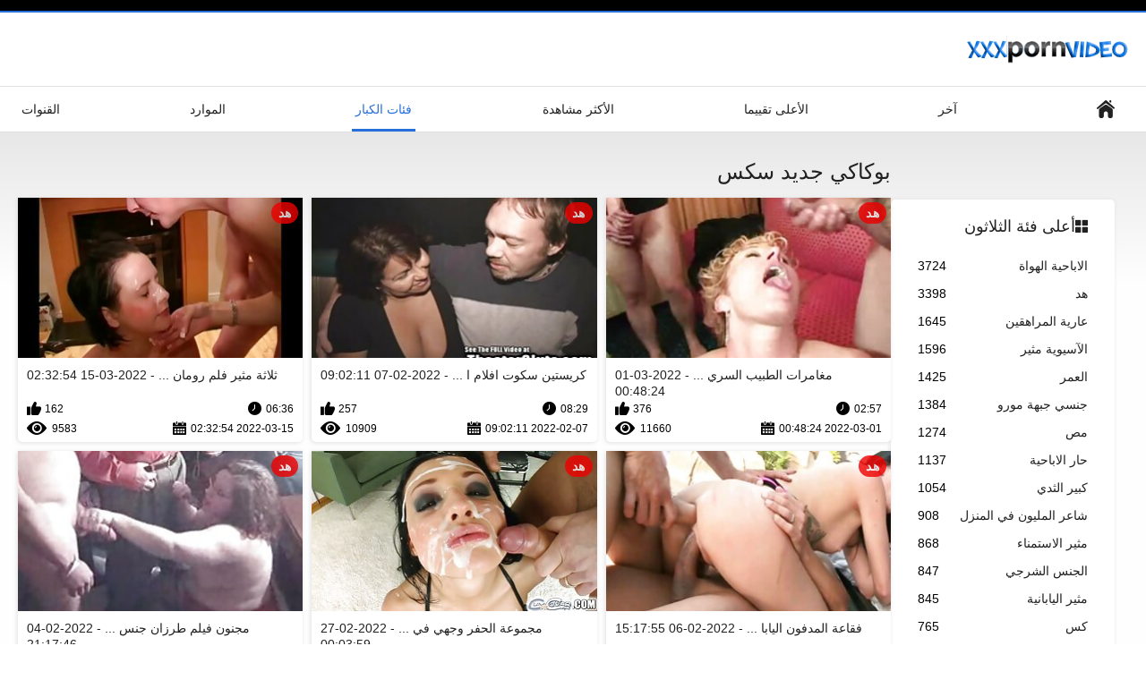

--- FILE ---
content_type: text/html; charset=UTF-8
request_url: https://ar.matorke.sbs/category/bukkake
body_size: 13678
content:
<!DOCTYPE html>
<html lang="ar" dir="rtl"><head><style>.rating, .duration, .added, .views, .videos{color:#000 !important;}
.block-details .item span {color:#000 !important;}</style>
<title>بوكاكي أفلام إباحية  </title>
<meta http-equiv="Content-Type" content="text/html; charset=utf-8">
<meta name="description" content="مشاهدة  بوكاكي أفلام إباحية مجانية للفتيات مجانا في فلم سكس جنس . جميع أفلامنا الإباحية المجانية عالية الدقة وبعض 4 كيلو. يمكنك بثها أو تنزيلها جميعا مجانا. ">
<meta name="keywords" content="الاباحية الحرة من الصعب الاباحية مجانا الأفلام الإباحية الجنس على الانترنت ">
<meta name="viewport" content="width=device-width, initial-scale=1">
<link rel="icon" href="/favicon.ico" type="image/x-icon">
<link rel="shortcut icon" href="/files/favicon.ico" type="image/x-icon">
<link href="/static/all-responsive-white.css?v=7.6" rel="stylesheet" type="text/css">
<base target="_blank">
<link href="https://ar.matorke.sbs/category/bukkake/" rel="canonical">
<style>.item .img img:first-child {width: 100%;}</style></head>
<body class="no-touch">
<div class="top-links">

</div>
<div class="container">
<div class="header">
<div class="logo">
<a href="/"><img width="181" height="42" src="/files/logo.png" alt="الاباحية الحرة "></a>
</div>


</div>
<nav>
<div class="navigation">
<button title="menu" class="button">
<span class="icon">
<span class="ico-bar"></span>
<span class="ico-bar"></span>
<span class="ico-bar"></span>
</span>
</button>
<ul class="primary">
<li >
<a href="/" id="item1">الصفحة الرئيسية </a>
</li>
<li>
<a href="/latest-updates.html" id="item2">آخر </a>
</li>
<li>
<a href="/top-rated.html" id="item3">الأعلى تقييما </a>
</li>
<li>
<a href="/most-popular.html" id="item4">الأكثر مشاهدة </a>
</li>

<li class="selected">
<a href="/categories.html" id="item6">فئات الكبار </a>
</li>
<li>
<a href="/sites.html" id="item7">الموارد </a>
</li>


<li>
<a href="/tags.html" id="item10">القنوات </a>
</li>

</ul>
<ul class="secondary">
</ul>
</div>
</nav>
<div class="content">
<div class="main-content">
<div class="sidebar">
<div class="headline">
<h2><a class="icon icon-categories" href="/categories.html">أعلى فئة الثلاثون </a></h2>
</div>
<ul class="list">
<li>
<a href="/category/amateur/">الاباحية الهواة<span class="rating">3724</span></a>
</li><li>
<a href="/category/hd/">هد<span class="rating">3398</span></a>
</li><li>
<a href="/category/teens/">عارية المراهقين<span class="rating">1645</span></a>
</li><li>
<a href="/category/asian/">الآسيوية مثير<span class="rating">1596</span></a>
</li><li>
<a href="/category/matures/">العمر<span class="rating">1425</span></a>
</li><li>
<a href="/category/milf/">جنسي جبهة مورو<span class="rating">1384</span></a>
</li><li>
<a href="/category/blowjobs/">مص<span class="rating">1274</span></a>
</li><li>
<a href="/category/hardcore/">حار الاباحية<span class="rating">1137</span></a>
</li><li>
<a href="/category/big_boobs/">كبير الثدي<span class="rating">1054</span></a>
</li><li>
<a href="/category/cumshots/">شاعر المليون في المنزل<span class="rating">908</span></a>
</li><li>
<a href="/category/masturbation/">مثير الاستمناء<span class="rating">868</span></a>
</li><li>
<a href="/category/anal/">الجنس الشرجي<span class="rating">847</span></a>
</li><li>
<a href="/category/japanese/">مثير اليابانية<span class="rating">845</span></a>
</li><li>
<a href="/category/pussy/">كس<span class="rating">765</span></a>
</li><li>
<a href="/category/voyeur/">المتلصص<span class="rating">727</span></a>
</li><li>
<a href="/category/old+young/">قديم + شاب<span class="rating">698</span></a>
</li><li>
<a href="/category/babes/">فاتنة مثير<span class="rating">622</span></a>
</li><li>
<a href="/category/wife/">مثير زوجته<span class="rating">621</span></a>
</li><li>
<a href="/category/grannies/">الجدة<span class="rating">619</span></a>
</li><li>
<a href="/category/bbw/">اباحي<span class="rating">547</span></a>
</li>
</ul>
<div class="headline">
<h2><a class="icon icon-world" href="/sites.html">أعلى موقع إنترنت </a></h2>
</div>
<ul class="list">
<li>
<a href="https://ar.porna66.com/">كس عربي<span class="rating">18</span></a>
</li><li>
<a href="https://arbsx.com/">افلام جنس اجنبي<span class="rating">20</span></a>
</li><li>
<a href="https://ar.domaciporno.net/">فيلم سكس اسرائيلي فيلم سكس اسرائيلي<span class="rating">11</span></a>
</li><li>
<a href="https://ar.meisjeneuken.org/">سكس مترجم جديد<span class="rating">1</span></a>
</li><li>
<a href="https://sukas.org/">سكس عربي محجبات<span class="rating">2</span></a>
</li><li>
<a href="https://ar.pizdebune.net/">افلام رومانسيه سكس<span class="rating">3</span></a>
</li><li>
<a href="https://ar.makciklucah.com/">افلام سكس اسرائيلي افلام سكس اسرائيلي<span class="rating">17</span></a>
</li><li>
<a href="https://ar.fetegoale.org/">سكس محارم مصري<span class="rating">12</span></a>
</li><li>
<a href="https://ar.videolucah.biz/">مقاطع افلام سكس اجنبي<span class="rating">5</span></a>
</li><li>
<a href="https://ar.videospornogratuito.com/">سكس عربي مخفي<span class="rating">0</span></a>
</li><li>
<a href="https://ar.seksfilm.sbs/">افلام سكس محارم مترجم<span class="rating">1</span></a>
</li><li>
<a href="https://ar.seksfilm.org/">افلامسكسي<span class="rating">5</span></a>
</li><li>
<a href="https://ar.graja.net/">مواقع افلام سكس مترجم عربي<span class="rating">3</span></a>
</li><li>
<a href="https://ar.hran3.com/">افلام سكس مترجم امهات<span class="rating">0</span></a>
</li><li>
<a href="https://ar.sexeafricain.com/">سكس اخوات<span class="rating">0</span></a>
</li><li>
<a href="https://ar.xxxvn.cyou/">فيلم سكس ايراني<span class="rating">1</span></a>
</li><li>
<a href="https://ar.saputom.com/">جنس سكس عربي<span class="rating">2</span></a>
</li><li>
<a href="https://ar.xxxcrazywomenxxx.com/">افلام رومانسيه سكس<span class="rating">1</span></a>
</li><li>
<a href="https://ar.tbado.com/">جنس مترجم عربي<span class="rating">0</span></a>
</li><li>
<a href="https://ar.moglitroie.org/">تحميل افلام سكسي<span class="rating">0</span></a>
</li>
</ul>
<div class="headline">
<h2><a class="icon icon-model" href="/tags.html">أهم العلامات </a></h2>
</div>
<ul class="list">
<li><a href="/tag/56/" style="font-weight: bold; font-size: 14px;">اجمل فلم جنس</a></li>
<li><a href="/tag/73/" style="font-weight: bold; font-size: 14px;">اجمل فيلم جنس</a></li>
<li><a href="/tag/85/" style="font-weight: bold; font-size: 14px;">اجمل فيلم رومانسي سكس</a></li>
<li><a href="/tag/94/" style="font-weight: bold; font-size: 14px;">احلى فيلم جنس</a></li>
<li><a href="/tag/78/" style="font-weight: bold; font-size: 14px;">افضل فلم جنس</a></li>
<li><a href="/tag/38/" style="font-weight: bold; font-size: 14px;">افلام ايطالي جنس</a></li>
<li><a href="/tag/65/" style="font-weight: bold; font-size: 14px;">افلام ايطالي سكس مترجم</a></li>
<li><a href="/tag/22/" style="font-weight: bold; font-size: 14px;">افلام جنس اسرائيلي</a></li>
<li><a href="/tag/92/" style="font-weight: bold; font-size: 14px;">افلام جنس الراهبات</a></li>
<li><a href="/tag/13/" style="font-weight: bold; font-size: 14px;">افلام جنس طويل</a></li>
<li><a href="/tag/9/" style="font-weight: bold; font-size: 14px;">افلام جنس كامل</a></li>
<li><a href="/tag/62/" style="font-weight: bold; font-size: 14px;">افلام جنس واكشن</a></li>
<li><a href="/tag/55/" style="font-weight: bold; font-size: 14px;">افلام دراما سكس مترجم</a></li>
<li><a href="/tag/54/" style="font-weight: bold; font-size: 14px;">افلام سكس العائلة مترجم</a></li>
<li><a href="/tag/4/" style="font-weight: bold; font-size: 14px;">افلام سكس ايطالي مترجم</a></li>
<li><a href="/tag/16/" style="font-weight: bold; font-size: 14px;">افلام سكس ساعتين مترجم</a></li>
<li><a href="/tag/43/" style="font-weight: bold; font-size: 14px;">افلام سكس مترجم اكشن</a></li>
<li><a href="/tag/18/" style="font-weight: bold; font-size: 14px;">افلام سكس مترجم عربي طويل</a></li>
<li><a href="/tag/104/" style="font-weight: bold; font-size: 14px;">افلام سينما سكس تركي</a></li>
<li><a href="/tag/19/" style="font-weight: bold; font-size: 14px;">افلام فرنسي جنس</a></li>

</ul>
</div>
<div class="main-container">
<div class="headline">
<h1> بوكاكي جديد سكس  </h1>
</div>
<div class="box">
<div class="list-videos">
<div class="margin-fix" id="list_videos_latest_videos_list_items">
<div class="item">
<a href="https://ar.matorke.sbs/link.php" title="مغامرات الطبيب السرية مع مريضها افلام سكس ايطالي مترجم - 2022-03-01 00:48:24" data-rt="" class="thumb-link">
<div class="img">
<img class="thumb lazy-load" src="https://ar.matorke.sbs/media/thumbs/3/v06313.jpg?1646095704" alt="مغامرات الطبيب السرية مع مريضها افلام سكس ايطالي مترجم - 2022-03-01 00:48:24" data-cnt="10"  width="320" height="180" style="display: block;">
<span class="ico-fav-0 " title="أضف إلى المفضلة " data-fav-video-id="40325" data-fav-type="0"></span>
<span class="ico-fav-1 " title="مشاهدة على الانترنت في وقت لاحق " data-fav-video-id="40325" data-fav-type="1"></span>
<span class="is-hd">هد </span>
</div>
<strong class="title">
مغامرات الطبيب السري ... - 2022-03-01 00:48:24
</strong>
<div class="wrap">
<div class="duration">02:57</div>
<div class="rating positive">
376
</div>
</div>
<div class="wrap">
<div class="added"><em>2022-03-01 00:48:24</em></div>
<div class="views">11660</div>
</div>
</a>
</div><div class="item">
<a href="/video/1205/%D9%83%D8%B1%D9%8A%D8%B3%D8%AA%D9%8A%D9%86-%D8%B3%D9%83%D9%88%D8%AA-%D8%A7%D9%81%D9%84%D8%A7%D9%85-%D8%A7%D9%8A%D8%B7%D8%A7%D9%84%D9%8A-%D8%B3%D9%83%D8%B3-%D9%85%D8%AA%D8%B1%D8%AC%D9%85-%D8%AA%D9%88%D9%85%D8%A7%D8%B3/" title="كريستين سكوت افلام ايطالي سكس مترجم توماس - 2022-02-07 09:02:11" data-rt="" class="thumb-link">
<div class="img">
<img class="thumb lazy-load" src="https://ar.matorke.sbs/media/thumbs/5/v01205.jpg?1644224531" alt="كريستين سكوت افلام ايطالي سكس مترجم توماس - 2022-02-07 09:02:11" data-cnt="10"  width="320" height="180" style="display: block;">
<span class="ico-fav-0 " title="أضف إلى المفضلة " data-fav-video-id="40325" data-fav-type="0"></span>
<span class="ico-fav-1 " title="مشاهدة على الانترنت في وقت لاحق " data-fav-video-id="40325" data-fav-type="1"></span>
<span class="is-hd">هد </span>
</div>
<strong class="title">
كريستين سكوت افلام ا ... - 2022-02-07 09:02:11
</strong>
<div class="wrap">
<div class="duration">08:29</div>
<div class="rating positive">
257
</div>
</div>
<div class="wrap">
<div class="added"><em>2022-02-07 09:02:11</em></div>
<div class="views">10909</div>
</div>
</a>
</div><div class="item">
<a href="/video/9344/%D8%AB%D9%84%D8%A7%D8%AB%D8%A9-%D9%85%D8%AB%D9%8A%D8%B1-%D9%81%D9%84%D9%85-%D8%B1%D9%88%D9%85%D8%A7%D9%86%D8%B3%D9%8A-%D8%AC%D9%86%D8%B3-%D8%A7%D9%84%D8%B3%D8%AD%D8%A7%D9%82%D9%8A%D8%A7%D8%AA/" title="ثلاثة مثير فلم رومانسي جنس السحاقيات - 2022-03-15 02:32:54" data-rt="" class="thumb-link">
<div class="img">
<img class="thumb lazy-load" src="https://ar.matorke.sbs/media/thumbs/4/v09344.jpg?1647311574" alt="ثلاثة مثير فلم رومانسي جنس السحاقيات - 2022-03-15 02:32:54" data-cnt="10"  width="320" height="180" style="display: block;">
<span class="ico-fav-0 " title="أضف إلى المفضلة " data-fav-video-id="40325" data-fav-type="0"></span>
<span class="ico-fav-1 " title="مشاهدة على الانترنت في وقت لاحق " data-fav-video-id="40325" data-fav-type="1"></span>
<span class="is-hd">هد </span>
</div>
<strong class="title">
ثلاثة مثير فلم رومان ... - 2022-03-15 02:32:54
</strong>
<div class="wrap">
<div class="duration">06:36</div>
<div class="rating positive">
162
</div>
</div>
<div class="wrap">
<div class="added"><em>2022-03-15 02:32:54</em></div>
<div class="views">9583</div>
</div>
</a>
</div><div class="item">
<a href="/video/7811/%D9%81%D9%82%D8%A7%D8%B9%D8%A9-%D8%A7%D9%84%D9%85%D8%AF%D9%81%D9%88%D9%86-%D8%A7%D9%84%D9%8A%D8%A7%D8%A8%D8%A7%D9%86%D9%8A%D8%A9-%D9%85%D9%85%D8%B1%D8%B6%D8%A9-%D9%81%D9%8A%D9%84%D9%85-%D8%A7%D8%AC%D9%86%D8%A8%D9%8A-%D8%B1%D9%88%D9%85%D8%A7%D9%86%D8%B3%D9%8A-%D8%B3%D9%83%D8%B3-%D9%8A%D9%88%D9%8A-%D8%AA%D8%A7%D8%AA%D8%B3%D9%88%D9%85%D9%8A-%D9%85%D8%B3%D8%AA%D8%A8%D8%B9%D8%AF-%D8%B9%D9%84%D9%89-%D9%81%D9%85-%D8%A7%D9%84%D8%B5%D8%B9%D8%A8/" title="فقاعة المدفون اليابانية ممرضة فيلم اجنبي رومانسي سكس يوي تاتسومي مستبعد على فم الصعب - 2022-02-06 15:17:55" data-rt="" class="thumb-link">
<div class="img">
<img class="thumb lazy-load" src="https://ar.matorke.sbs/media/thumbs/1/v07811.jpg?1644160675" alt="فقاعة المدفون اليابانية ممرضة فيلم اجنبي رومانسي سكس يوي تاتسومي مستبعد على فم الصعب - 2022-02-06 15:17:55" data-cnt="10"  width="320" height="180" style="display: block;">
<span class="ico-fav-0 " title="أضف إلى المفضلة " data-fav-video-id="40325" data-fav-type="0"></span>
<span class="ico-fav-1 " title="مشاهدة على الانترنت في وقت لاحق " data-fav-video-id="40325" data-fav-type="1"></span>
<span class="is-hd">هد </span>
</div>
<strong class="title">
فقاعة المدفون اليابا ... - 2022-02-06 15:17:55
</strong>
<div class="wrap">
<div class="duration">09:45</div>
<div class="rating positive">
84
</div>
</div>
<div class="wrap">
<div class="added"><em>2022-02-06 15:17:55</em></div>
<div class="views">5724</div>
</div>
</a>
</div><div class="item">
<a href="https://ar.matorke.sbs/link.php" title="مجموعة الحفر وجهي فيلم رومانسي سكس #01 - 2022-02-27 00:03:59" data-rt="" class="thumb-link">
<div class="img">
<img class="thumb lazy-load" src="https://ar.matorke.sbs/media/thumbs/3/v00633.jpg?1645920239" alt="مجموعة الحفر وجهي فيلم رومانسي سكس #01 - 2022-02-27 00:03:59" data-cnt="10"  width="320" height="180" style="display: block;">
<span class="ico-fav-0 " title="أضف إلى المفضلة " data-fav-video-id="40325" data-fav-type="0"></span>
<span class="ico-fav-1 " title="مشاهدة على الانترنت في وقت لاحق " data-fav-video-id="40325" data-fav-type="1"></span>
<span class="is-hd">هد </span>
</div>
<strong class="title">
مجموعة الحفر وجهي في ... - 2022-02-27 00:03:59
</strong>
<div class="wrap">
<div class="duration">12:19</div>
<div class="rating positive">
133
</div>
</div>
<div class="wrap">
<div class="added"><em>2022-02-27 00:03:59</em></div>
<div class="views">9475</div>
</div>
</a>
</div><div class="item">
<a href="https://ar.matorke.sbs/link.php" title="مجنون فيلم طرزان جنس و سوبر الساخنة شقراء فاتنة يحصل لها فتحة الشرج امتدت واسعة - 2022-02-04 21:17:46" data-rt="" class="thumb-link">
<div class="img">
<img class="thumb lazy-load" src="https://ar.matorke.sbs/media/thumbs/6/v09086.jpg?1644009466" alt="مجنون فيلم طرزان جنس و سوبر الساخنة شقراء فاتنة يحصل لها فتحة الشرج امتدت واسعة - 2022-02-04 21:17:46" data-cnt="10"  width="320" height="180" style="display: block;">
<span class="ico-fav-0 " title="أضف إلى المفضلة " data-fav-video-id="40325" data-fav-type="0"></span>
<span class="ico-fav-1 " title="مشاهدة على الانترنت في وقت لاحق " data-fav-video-id="40325" data-fav-type="1"></span>
<span class="is-hd">هد </span>
</div>
<strong class="title">
مجنون فيلم طرزان جنس ... - 2022-02-04 21:17:46
</strong>
<div class="wrap">
<div class="duration">06:16</div>
<div class="rating positive">
182
</div>
</div>
<div class="wrap">
<div class="added"><em>2022-02-04 21:17:46</em></div>
<div class="views">13311</div>
</div>
</a>
</div><div class="item">
<a href="https://ar.matorke.sbs/link.php" title="امرأة مسنة يحب فلم مكسيكي جنس الأسود الديوك - 2022-02-17 01:32:46" data-rt="" class="thumb-link">
<div class="img">
<img class="thumb lazy-load" src="https://ar.matorke.sbs/media/thumbs/4/v00224.jpg?1645061566" alt="امرأة مسنة يحب فلم مكسيكي جنس الأسود الديوك - 2022-02-17 01:32:46" data-cnt="10"  width="320" height="180" style="display: block;">
<span class="ico-fav-0 " title="أضف إلى المفضلة " data-fav-video-id="40325" data-fav-type="0"></span>
<span class="ico-fav-1 " title="مشاهدة على الانترنت في وقت لاحق " data-fav-video-id="40325" data-fav-type="1"></span>
<span class="is-hd">هد </span>
</div>
<strong class="title">
امرأة مسنة يحب فلم م ... - 2022-02-17 01:32:46
</strong>
<div class="wrap">
<div class="duration">13:30</div>
<div class="rating positive">
64
</div>
</div>
<div class="wrap">
<div class="added"><em>2022-02-17 01:32:46</em></div>
<div class="views">5736</div>
</div>
</a>
</div><div class="item">
<a href="/video/9481/%D8%A8%D8%B1%D9%8A%D8%AA%D8%A8%D8%A7%D8%A8%D9%8A-%D8%AA%D8%B1%D9%8A%D8%B3%D9%8A-%D9%88%D9%8A%D9%84%D9%8A%D8%A7%D9%85%D8%B2-%D8%AA%D8%B6%D8%A7%D8%AC%D8%B9-%D9%88%D8%AA%D9%85%D8%AA%D8%B5-%D8%B1%D8%AC%D9%84%D9%8A%D9%86-%D9%81%D9%8A%D9%84%D9%85-%D8%AB%D9%82%D8%A7%D9%81%D9%8A-%D8%AC%D9%86%D8%B3-%D8%B4%D8%B1%D8%AC/" title="بريتبابي تريسي ويليامز) تضاجع وتمتص رجلين ، فيلم ثقافي جنس شرج - 2022-02-04 17:03:09" data-rt="" class="thumb-link">
<div class="img">
<img class="thumb lazy-load" src="https://ar.matorke.sbs/media/thumbs/1/v09481.jpg?1643994189" alt="بريتبابي تريسي ويليامز) تضاجع وتمتص رجلين ، فيلم ثقافي جنس شرج - 2022-02-04 17:03:09" data-cnt="10"  width="320" height="180" style="display: block;">
<span class="ico-fav-0 " title="أضف إلى المفضلة " data-fav-video-id="40325" data-fav-type="0"></span>
<span class="ico-fav-1 " title="مشاهدة على الانترنت في وقت لاحق " data-fav-video-id="40325" data-fav-type="1"></span>
<span class="is-hd">هد </span>
</div>
<strong class="title">
بريتبابي تريسي ويليا ... - 2022-02-04 17:03:09
</strong>
<div class="wrap">
<div class="duration">02:33</div>
<div class="rating positive">
44
</div>
</div>
<div class="wrap">
<div class="added"><em>2022-02-04 17:03:09</em></div>
<div class="views">5672</div>
</div>
</a>
</div><div class="item">
<a href="https://ar.matorke.sbs/link.php" title="أكبر أثداء في الكون الحصول على المزجج مع لزج فلم جنس مجاني جوو - 2022-02-09 01:17:28" data-rt="" class="thumb-link">
<div class="img">
<img class="thumb lazy-load" src="https://ar.matorke.sbs/media/thumbs/5/v09355.jpg?1644369448" alt="أكبر أثداء في الكون الحصول على المزجج مع لزج فلم جنس مجاني جوو - 2022-02-09 01:17:28" data-cnt="10"  width="320" height="180" style="display: block;">
<span class="ico-fav-0 " title="أضف إلى المفضلة " data-fav-video-id="40325" data-fav-type="0"></span>
<span class="ico-fav-1 " title="مشاهدة على الانترنت في وقت لاحق " data-fav-video-id="40325" data-fav-type="1"></span>
<span class="is-hd">هد </span>
</div>
<strong class="title">
أكبر أثداء في الكون  ... - 2022-02-09 01:17:28
</strong>
<div class="wrap">
<div class="duration">06:00</div>
<div class="rating positive">
41
</div>
</div>
<div class="wrap">
<div class="added"><em>2022-02-09 01:17:28</em></div>
<div class="views">5499</div>
</div>
</a>
</div><div class="item">
<a href="/video/9807/%D8%A8%D9%88%D8%B3%D8%AA%D9%8A-%D9%85%D9%8A%D9%84%D9%81-%D9%81%D9%84%D9%85-%D8%B1%D9%88%D9%85%D8%A7%D9%86%D8%B3%D9%8A-%D8%AC%D9%86%D8%B3-%D8%AA%D8%B3%D8%AA%D9%85%D8%AA%D8%B9-%D8%A8%D8%B9%D9%85%D9%84-%D8%AB%D8%AF%D9%8A-%D9%88%D8%B9%D9%85%D9%84-%D8%B1%D9%83%D9%88%D8%A8-%D8%AC%D9%85%D9%8A%D9%84-%D8%B9%D9%84%D9%89-%D8%A8%D9%88%D9%81/" title="بوستي ميلف) فلم رومانسي جنس تستمتع بعمل ثدي وعمل ركوب جميل على (بوف - 2022-02-05 13:48:19" data-rt="" class="thumb-link">
<div class="img">
<img class="thumb lazy-load" src="https://ar.matorke.sbs/media/thumbs/7/v09807.jpg?1644068899" alt="بوستي ميلف) فلم رومانسي جنس تستمتع بعمل ثدي وعمل ركوب جميل على (بوف - 2022-02-05 13:48:19" data-cnt="10"  width="320" height="180" style="display: block;">
<span class="ico-fav-0 " title="أضف إلى المفضلة " data-fav-video-id="40325" data-fav-type="0"></span>
<span class="ico-fav-1 " title="مشاهدة على الانترنت في وقت لاحق " data-fav-video-id="40325" data-fav-type="1"></span>
<span class="is-hd">هد </span>
</div>
<strong class="title">
بوستي ميلف) فلم روما ... - 2022-02-05 13:48:19
</strong>
<div class="wrap">
<div class="duration">06:10</div>
<div class="rating positive">
35
</div>
</div>
<div class="wrap">
<div class="added"><em>2022-02-05 13:48:19</em></div>
<div class="views">5077</div>
</div>
</a>
</div><div class="item">
<a href="/video/7634/%D9%86%D8%B2%D9%87%D8%A9-%D9%81%D9%8A%D9%84%D9%85-%D9%83%D9%88%D8%B1%D9%8A-%D8%AC%D9%86%D8%B3/" title="نزهة فيلم كوري جنس - 2022-02-28 01:18:02" data-rt="" class="thumb-link">
<div class="img">
<img class="thumb lazy-load" src="https://ar.matorke.sbs/media/thumbs/4/v07634.jpg?1646011082" alt="نزهة فيلم كوري جنس - 2022-02-28 01:18:02" data-cnt="10"  width="320" height="180" style="display: block;">
<span class="ico-fav-0 " title="أضف إلى المفضلة " data-fav-video-id="40325" data-fav-type="0"></span>
<span class="ico-fav-1 " title="مشاهدة على الانترنت في وقت لاحق " data-fav-video-id="40325" data-fav-type="1"></span>
<span class="is-hd">هد </span>
</div>
<strong class="title">
نزهة فيلم كوري جنس - 2022-02-28 01:18:02
</strong>
<div class="wrap">
<div class="duration">05:20</div>
<div class="rating positive">
48
</div>
</div>
<div class="wrap">
<div class="added"><em>2022-02-28 01:18:02</em></div>
<div class="views">7550</div>
</div>
</a>
</div><div class="item">
<a href="/video/9766/%D9%85%D9%81%D9%84%D8%B3-%D9%83%D9%8A%D8%AA-%D9%8A%D8%AD%D8%B5%D9%84-%D9%84%D9%87%D8%A7-%D8%A8%D8%B2%D8%A7%D8%B2-%D9%83%D8%A8%D9%8A%D8%B1%D8%A9-%D9%88-%D8%A7%D9%84%D8%B4%D8%B1%D8%AC-%D9%85%D8%A7%D8%B1%D8%B3-%D8%A7%D9%84%D8%AC%D9%86%D8%B3-%D9%85%D9%86-%D9%81%D9%84%D9%85-%D8%B3%D9%83%D8%B3-%D9%81%D8%B1%D9%86%D8%B3%D9%89-%D9%85%D8%AA%D8%B1%D8%AC%D9%85-%D8%A7%D9%84%D8%B5%D8%B9%D8%A8/" title="مفلس كيت يحصل لها بزاز كبيرة و الشرج مارس الجنس من فلم سكس فرنسى مترجم الصعب - 2022-02-05 23:18:47" data-rt="" class="thumb-link">
<div class="img">
<img class="thumb lazy-load" src="https://ar.matorke.sbs/media/thumbs/6/v09766.jpg?1644103127" alt="مفلس كيت يحصل لها بزاز كبيرة و الشرج مارس الجنس من فلم سكس فرنسى مترجم الصعب - 2022-02-05 23:18:47" data-cnt="10"  width="320" height="180" style="display: block;">
<span class="ico-fav-0 " title="أضف إلى المفضلة " data-fav-video-id="40325" data-fav-type="0"></span>
<span class="ico-fav-1 " title="مشاهدة على الانترنت في وقت لاحق " data-fav-video-id="40325" data-fav-type="1"></span>
<span class="is-hd">هد </span>
</div>
<strong class="title">
مفلس كيت يحصل لها بز ... - 2022-02-05 23:18:47
</strong>
<div class="wrap">
<div class="duration">14:08</div>
<div class="rating positive">
40
</div>
</div>
<div class="wrap">
<div class="added"><em>2022-02-05 23:18:47</em></div>
<div class="views">6295</div>
</div>
</a>
</div><div class="item">
<a href="https://ar.matorke.sbs/link.php" title="صغيرة جدا الصعاليك الجزء فلم جنس خليجي الثالث - 2022-02-25 00:19:24" data-rt="" class="thumb-link">
<div class="img">
<img class="thumb lazy-load" src="https://ar.matorke.sbs/media/thumbs/6/v04916.jpg?1645748364" alt="صغيرة جدا الصعاليك الجزء فلم جنس خليجي الثالث - 2022-02-25 00:19:24" data-cnt="10"  width="320" height="180" style="display: block;">
<span class="ico-fav-0 " title="أضف إلى المفضلة " data-fav-video-id="40325" data-fav-type="0"></span>
<span class="ico-fav-1 " title="مشاهدة على الانترنت في وقت لاحق " data-fav-video-id="40325" data-fav-type="1"></span>
<span class="is-hd">هد </span>
</div>
<strong class="title">
صغيرة جدا الصعاليك ا ... - 2022-02-25 00:19:24
</strong>
<div class="wrap">
<div class="duration">07:22</div>
<div class="rating positive">
51
</div>
</div>
<div class="wrap">
<div class="added"><em>2022-02-25 00:19:24</em></div>
<div class="views">8724</div>
</div>
</a>
</div><div class="item">
<a href="https://ar.matorke.sbs/link.php" title="هل هذا الحمار الحصول فلم جنس خليجي على بدانة? - 2022-02-04 06:03:02" data-rt="" class="thumb-link">
<div class="img">
<img class="thumb lazy-load" src="https://ar.matorke.sbs/media/thumbs/3/v08613.jpg?1643954582" alt="هل هذا الحمار الحصول فلم جنس خليجي على بدانة? - 2022-02-04 06:03:02" data-cnt="10"  width="320" height="180" style="display: block;">
<span class="ico-fav-0 " title="أضف إلى المفضلة " data-fav-video-id="40325" data-fav-type="0"></span>
<span class="ico-fav-1 " title="مشاهدة على الانترنت في وقت لاحق " data-fav-video-id="40325" data-fav-type="1"></span>
<span class="is-hd">هد </span>
</div>
<strong class="title">
هل هذا الحمار الحصول ... - 2022-02-04 06:03:02
</strong>
<div class="wrap">
<div class="duration">13:24</div>
<div class="rating positive">
44
</div>
</div>
<div class="wrap">
<div class="added"><em>2022-02-04 06:03:02</em></div>
<div class="views">7821</div>
</div>
</a>
</div><div class="item">
<a href="https://ar.matorke.sbs/link.php" title="انه فلم جنس اجنبي يرغب من سيد بي بي سي ماستر ميك - 2022-02-05 06:18:00" data-rt="" class="thumb-link">
<div class="img">
<img class="thumb lazy-load" src="https://ar.matorke.sbs/media/thumbs/2/v06452.jpg?1644041880" alt="انه فلم جنس اجنبي يرغب من سيد بي بي سي ماستر ميك - 2022-02-05 06:18:00" data-cnt="10"  width="320" height="180" style="display: block;">
<span class="ico-fav-0 " title="أضف إلى المفضلة " data-fav-video-id="40325" data-fav-type="0"></span>
<span class="ico-fav-1 " title="مشاهدة على الانترنت في وقت لاحق " data-fav-video-id="40325" data-fav-type="1"></span>
<span class="is-hd">هد </span>
</div>
<strong class="title">
انه فلم جنس اجنبي ير ... - 2022-02-05 06:18:00
</strong>
<div class="wrap">
<div class="duration">06:08</div>
<div class="rating positive">
31
</div>
</div>
<div class="wrap">
<div class="added"><em>2022-02-05 06:18:00</em></div>
<div class="views">6502</div>
</div>
</a>
</div><div class="item">
<a href="/video/6384/%D8%A8%D9%8A-%D8%A8%D9%8A-%D8%AF%D8%A8%D9%84%D9%8A%D9%88-%D8%B4%D9%82%D8%B1%D8%A7%D8%A1-%D8%B5%D8%AF%D9%8A%D9%82%D8%A9-%D9%85%D8%AD%D9%84%D9%8A%D8%A9-%D8%A7%D9%84%D8%B5%D9%86%D8%B9-%D8%B3%D8%AE%D9%8A%D9%81-%D9%81%D9%84%D9%85-%D8%B3%D9%83%D8%B3-%D8%A7%D8%B3%D8%B1%D8%A7%D8%A6%D9%8A%D9%84%D9%8A-%D9%85%D8%AA%D8%B1%D8%AC%D9%85-%D8%B9%D9%84%D9%89-%D8%A3%D8%B1%D9%8A%D9%83%D8%A9/" title="بي بي دبليو شقراء صديقة محلية الصنع سخيف فلم سكس اسرائيلي مترجم على أريكة - 2022-02-11 00:04:15" data-rt="" class="thumb-link">
<div class="img">
<img class="thumb lazy-load" src="https://ar.matorke.sbs/media/thumbs/4/v06384.jpg?1644537855" alt="بي بي دبليو شقراء صديقة محلية الصنع سخيف فلم سكس اسرائيلي مترجم على أريكة - 2022-02-11 00:04:15" data-cnt="10"  width="320" height="180" style="display: block;">
<span class="ico-fav-0 " title="أضف إلى المفضلة " data-fav-video-id="40325" data-fav-type="0"></span>
<span class="ico-fav-1 " title="مشاهدة على الانترنت في وقت لاحق " data-fav-video-id="40325" data-fav-type="1"></span>
<span class="is-hd">هد </span>
</div>
<strong class="title">
بي بي دبليو شقراء صد ... - 2022-02-11 00:04:15
</strong>
<div class="wrap">
<div class="duration">13:02</div>
<div class="rating positive">
28
</div>
</div>
<div class="wrap">
<div class="added"><em>2022-02-11 00:04:15</em></div>
<div class="views">6379</div>
</div>
</a>
</div><div class="item">
<a href="/video/5058/%D9%83%D8%B1%D9%8A%D8%B3%D8%AA%D8%A7%D9%84-%D9%83%D8%A7%D9%84%D9%8A-%D9%81%D9%8A%D9%84%D9%85-%D8%AC%D9%86%D8%B3-%D9%84%D8%A8%D9%86%D8%A7%D9%86%D9%8A/" title="كريستال كالي فيلم جنس لبناني - 2022-02-25 04:02:38" data-rt="" class="thumb-link">
<div class="img">
<img class="thumb lazy-load" src="https://ar.matorke.sbs/media/thumbs/8/v05058.jpg?1645761758" alt="كريستال كالي فيلم جنس لبناني - 2022-02-25 04:02:38" data-cnt="10"  width="320" height="180" style="display: block;">
<span class="ico-fav-0 " title="أضف إلى المفضلة " data-fav-video-id="40325" data-fav-type="0"></span>
<span class="ico-fav-1 " title="مشاهدة على الانترنت في وقت لاحق " data-fav-video-id="40325" data-fav-type="1"></span>
<span class="is-hd">هد </span>
</div>
<strong class="title">
كريستال كالي فيلم جن ... - 2022-02-25 04:02:38
</strong>
<div class="wrap">
<div class="duration">04:07</div>
<div class="rating positive">
37
</div>
</div>
<div class="wrap">
<div class="added"><em>2022-02-25 04:02:38</em></div>
<div class="views">8616</div>
</div>
</a>
</div><div class="item">
<a href="/video/4651/%D8%A2%D8%B1%D8%A7%D8%A8-%D8%B2%D9%8A%D9%86%D8%B3%D9%8A-%D9%81%D9%8A-%D8%A3%D9%88%D8%BA%D9%84%D8%A7%D9%86-%D9%81%D9%8A%D9%84%D9%85-%D8%AC%D9%86%D8%B3%D9%8A-%D8%A3%D8%AC%D9%86%D8%A8%D9%8A/" title="آراب زينسي في أوغلان فيلم جنسي أجنبي - 2022-02-07 04:47:17" data-rt="" class="thumb-link">
<div class="img">
<img class="thumb lazy-load" src="https://ar.matorke.sbs/media/thumbs/1/v04651.jpg?1644209237" alt="آراب زينسي في أوغلان فيلم جنسي أجنبي - 2022-02-07 04:47:17" data-cnt="10"  width="320" height="180" style="display: block;">
<span class="ico-fav-0 " title="أضف إلى المفضلة " data-fav-video-id="40325" data-fav-type="0"></span>
<span class="ico-fav-1 " title="مشاهدة على الانترنت في وقت لاحق " data-fav-video-id="40325" data-fav-type="1"></span>
<span class="is-hd">هد </span>
</div>
<strong class="title">
آراب زينسي في أوغلان ... - 2022-02-07 04:47:17
</strong>
<div class="wrap">
<div class="duration">07:06</div>
<div class="rating positive">
28
</div>
</div>
<div class="wrap">
<div class="added"><em>2022-02-07 04:47:17</em></div>
<div class="views">6536</div>
</div>
</a>
</div><div class="item">
<a href="https://ar.matorke.sbs/link.php" title="مفلس جبهة مورو يحصل متحمس فيلم جنس فرنسي عندما مص زب - 2022-03-02 00:03:59" data-rt="" class="thumb-link">
<div class="img">
<img class="thumb lazy-load" src="https://ar.matorke.sbs/media/thumbs/4/v02814.jpg?1646179439" alt="مفلس جبهة مورو يحصل متحمس فيلم جنس فرنسي عندما مص زب - 2022-03-02 00:03:59" data-cnt="10"  width="320" height="180" style="display: block;">
<span class="ico-fav-0 " title="أضف إلى المفضلة " data-fav-video-id="40325" data-fav-type="0"></span>
<span class="ico-fav-1 " title="مشاهدة على الانترنت في وقت لاحق " data-fav-video-id="40325" data-fav-type="1"></span>
<span class="is-hd">هد </span>
</div>
<strong class="title">
مفلس جبهة مورو يحصل  ... - 2022-03-02 00:03:59
</strong>
<div class="wrap">
<div class="duration">03:00</div>
<div class="rating positive">
23
</div>
</div>
<div class="wrap">
<div class="added"><em>2022-03-02 00:03:59</em></div>
<div class="views">5431</div>
</div>
</a>
</div><div class="item">
<a href="https://ar.matorke.sbs/link.php" title="محظوظ فلم جنس لبناني الجني القديس باتريك يوم مجنون الانفجار-مهرجان - 2022-02-28 01:47:05" data-rt="" class="thumb-link">
<div class="img">
<img class="thumb lazy-load" src="https://ar.matorke.sbs/media/thumbs/8/v02448.jpg?1646012825" alt="محظوظ فلم جنس لبناني الجني القديس باتريك يوم مجنون الانفجار-مهرجان - 2022-02-28 01:47:05" data-cnt="10"  width="320" height="180" style="display: block;">
<span class="ico-fav-0 " title="أضف إلى المفضلة " data-fav-video-id="40325" data-fav-type="0"></span>
<span class="ico-fav-1 " title="مشاهدة على الانترنت في وقت لاحق " data-fav-video-id="40325" data-fav-type="1"></span>
<span class="is-hd">هد </span>
</div>
<strong class="title">
محظوظ فلم جنس لبناني ... - 2022-02-28 01:47:05
</strong>
<div class="wrap">
<div class="duration">07:51</div>
<div class="rating positive">
19
</div>
</div>
<div class="wrap">
<div class="added"><em>2022-02-28 01:47:05</em></div>
<div class="views">5016</div>
</div>
</a>
</div><div class="item">
<a href="/video/2230/%D9%87%D9%8A%D8%AC%D8%A7%D9%86%D9%87-%D9%83%D8%A7%D8%B1%D9%8A-%D9%8A%D9%84%D8%B9%D9%82-%D9%84%D9%87%D8%A7-%D9%85%D8%AF%D8%B1%D8%B3-%D9%88%D9%8A%D9%86-%D9%81%D9%8A%D9%84%D9%85-%D8%AC%D9%86%D8%B3-%D9%81%D8%B1%D9%86%D8%B3%D9%8A-%D8%B4%D9%82-%D9%84%D9%84%D8%BA%D8%B4-/" title="هيجانه كاري يلعق لها مدرس وين فيلم جنس فرنسي شق للغش. - 2022-02-04 13:47:24" data-rt="" class="thumb-link">
<div class="img">
<img class="thumb lazy-load" src="https://ar.matorke.sbs/media/thumbs/0/v02230.jpg?1643982444" alt="هيجانه كاري يلعق لها مدرس وين فيلم جنس فرنسي شق للغش. - 2022-02-04 13:47:24" data-cnt="10"  width="320" height="180" style="display: block;">
<span class="ico-fav-0 " title="أضف إلى المفضلة " data-fav-video-id="40325" data-fav-type="0"></span>
<span class="ico-fav-1 " title="مشاهدة على الانترنت في وقت لاحق " data-fav-video-id="40325" data-fav-type="1"></span>
<span class="is-hd">هد </span>
</div>
<strong class="title">
هيجانه كاري يلعق لها ... - 2022-02-04 13:47:24
</strong>
<div class="wrap">
<div class="duration">05:13</div>
<div class="rating positive">
26
</div>
</div>
<div class="wrap">
<div class="added"><em>2022-02-04 13:47:24</em></div>
<div class="views">6935</div>
</div>
</a>
</div><div class="item">
<a href="/video/8824/3%D8%B7%D8%B1%D9%8A%D9%82%D8%A9-%D9%85%D8%B9-%D9%81%D8%AA%D9%8A%D8%A7%D8%AA-%D9%85%D8%AB%D9%8A%D8%B1%D8%A7%D8%AA-%D8%AC%D8%AF%D8%A7-%D9%81%D9%84%D9%85-%D8%AC%D9%86%D8%B3-%D8%AC%D8%AF%D9%8A%D8%AF-%D9%8A%D8%B3%D8%AA%D8%B9%D9%85%D9%84%D9%86-%D8%A3%D9%82%D8%AF%D8%A7%D9%85%D9%87%D9%86-%D9%84%D8%AA%D9%84%D9%85%D8%B3-%D8%A7%D9%84%D9%85%D9%87%D8%A8%D9%84-%D8%A7%D9%84%D8%B1%D8%B7%D8%A8/" title="3طريقة مع فتيات مثيرات جدا فلم جنس جديد يستعملن أقدامهن لتلمس المهبل الرطب - 2022-02-05 20:17:22" data-rt="" class="thumb-link">
<div class="img">
<img class="thumb lazy-load" src="https://ar.matorke.sbs/media/thumbs/4/v08824.jpg?1644092242" alt="3طريقة مع فتيات مثيرات جدا فلم جنس جديد يستعملن أقدامهن لتلمس المهبل الرطب - 2022-02-05 20:17:22" data-cnt="10"  width="320" height="180" style="display: block;">
<span class="ico-fav-0 " title="أضف إلى المفضلة " data-fav-video-id="40325" data-fav-type="0"></span>
<span class="ico-fav-1 " title="مشاهدة على الانترنت في وقت لاحق " data-fav-video-id="40325" data-fav-type="1"></span>
<span class="is-hd">هد </span>
</div>
<strong class="title">
3طريقة مع فتيات مثير ... - 2022-02-05 20:17:22
</strong>
<div class="wrap">
<div class="duration">14:07</div>
<div class="rating positive">
23
</div>
</div>
<div class="wrap">
<div class="added"><em>2022-02-05 20:17:22</em></div>
<div class="views">6668</div>
</div>
</a>
</div><div class="item">
<a href="/video/6970/%D8%A5%D9%8A%D9%81%D8%A7-%D9%81%D9%84%D9%85-%D8%AC%D9%86%D8%B3-%D8%B3%D9%88%D8%B1%D9%8A-%D9%85%D8%A7%D8%B1%D8%B3-%D8%A7%D9%84%D8%AC%D9%86%D8%B3-%D9%81%D9%8A-%D8%AB%D9%84%D8%A7%D8%AB%D8%A9-%D8%AB%D9%82%D9%88%D8%A8-%D9%81%D9%8A-%D8%A2%D9%86-%D9%88%D8%A7%D8%AD%D8%AF/" title="إيفا فلم جنس سوري مارس الجنس في ثلاثة ثقوب في آن واحد - 2022-02-17 00:33:06" data-rt="" class="thumb-link">
<div class="img">
<img class="thumb lazy-load" src="https://ar.matorke.sbs/media/thumbs/0/v06970.jpg?1645057986" alt="إيفا فلم جنس سوري مارس الجنس في ثلاثة ثقوب في آن واحد - 2022-02-17 00:33:06" data-cnt="10"  width="320" height="180" style="display: block;">
<span class="ico-fav-0 " title="أضف إلى المفضلة " data-fav-video-id="40325" data-fav-type="0"></span>
<span class="ico-fav-1 " title="مشاهدة على الانترنت في وقت لاحق " data-fav-video-id="40325" data-fav-type="1"></span>
<span class="is-hd">هد </span>
</div>
<strong class="title">
إيفا فلم جنس سوري ما ... - 2022-02-17 00:33:06
</strong>
<div class="wrap">
<div class="duration">12:04</div>
<div class="rating positive">
25
</div>
</div>
<div class="wrap">
<div class="added"><em>2022-02-17 00:33:06</em></div>
<div class="views">7437</div>
</div>
</a>
</div><div class="item">
<a href="/video/7522/%D8%B1%D8%A7%D8%A6%D8%B9%D8%A9-%D9%86%D8%A7%D9%82%D8%AA%D9%8A-%D8%AC%D9%8A-%D8%AC%D9%8A-%D9%83%D8%B1%D9%88%D8%B2-%D8%AA%D9%81%D8%B6%D9%84-%D8%A7%D8%AB%D9%86%D9%8A%D9%86-%D9%85%D9%86-%D8%A7%D9%84%D8%B2%D9%85%D9%84%D8%A7%D8%A1-%D9%81%D9%8A%D9%84%D9%85-%D9%81%D8%B1%D9%86%D8%B3%D9%8A-%D8%B1%D9%88%D9%85%D8%A7%D9%86%D8%B3%D9%8A-%D8%B3%D9%83%D8%B3-%D8%A7%D9%84%D8%A3%D8%B3%D9%88%D8%AF-%D9%85%D8%B9-%D8%A7%D9%84%D9%84%D8%B3%D8%A7%D9%86/" title="رائعة ناقتي جي جي كروز تفضل اثنين من الزملاء فيلم فرنسي رومانسي سكس الأسود مع اللسان - 2022-03-13 01:48:24" data-rt="" class="thumb-link">
<div class="img">
<img class="thumb lazy-load" src="https://ar.matorke.sbs/media/thumbs/2/v07522.jpg?1647136104" alt="رائعة ناقتي جي جي كروز تفضل اثنين من الزملاء فيلم فرنسي رومانسي سكس الأسود مع اللسان - 2022-03-13 01:48:24" data-cnt="10"  width="320" height="180" style="display: block;">
<span class="ico-fav-0 " title="أضف إلى المفضلة " data-fav-video-id="40325" data-fav-type="0"></span>
<span class="ico-fav-1 " title="مشاهدة على الانترنت في وقت لاحق " data-fav-video-id="40325" data-fav-type="1"></span>
<span class="is-hd">هد </span>
</div>
<strong class="title">
رائعة ناقتي جي جي كر ... - 2022-03-13 01:48:24
</strong>
<div class="wrap">
<div class="duration">01:02</div>
<div class="rating positive">
17
</div>
</div>
<div class="wrap">
<div class="added"><em>2022-03-13 01:48:24</em></div>
<div class="views">5207</div>
</div>
</a>
</div><div class="item">
<a href="/video/4761/%D8%A7%D9%84%D8%B3%D9%83%D8%B1%D9%8A%D8%A9-%D9%81%D9%8A-%D8%B3%D9%86-%D8%A7%D9%84%D9%85%D8%B1%D8%A7%D9%87%D9%82%D8%A9-%D9%86%D9%85%D9%88%D8%B0%D8%AC-%D9%81%D9%8A-%D8%A7%D9%84%D9%87%D9%88%D9%89-%D8%B4%D8%A8%D9%83%D8%A9-%D8%B5%D9%8A%D8%AF-%D8%A7%D9%84%D8%B3%D9%85%D9%83-%D9%81%D9%84%D9%85-%D9%87%D9%86%D8%AF%D9%8A-%D8%AC%D9%86%D8%B3-%D8%AC%D9%88%D8%A7%D8%B1%D8%A8-%D8%B7%D9%88%D9%8A%D9%84%D8%A9-%D9%8A%D9%86%D8%AA%D8%B4%D8%B1-%D8%A7%D9%84%D8%B3%D8%A7%D9%82%D9%8A%D9%86-%D9%88%D8%A7%D8%B3%D8%B9%D8%A9/" title="السكرية في سن المراهقة نموذج في الهوى شبكة صيد السمك فلم هندي جنس جوارب طويلة ينتشر الساقين واسعة - 2022-02-04 01:31:37" data-rt="" class="thumb-link">
<div class="img">
<img class="thumb lazy-load" src="https://ar.matorke.sbs/media/thumbs/1/v04761.jpg?1643938297" alt="السكرية في سن المراهقة نموذج في الهوى شبكة صيد السمك فلم هندي جنس جوارب طويلة ينتشر الساقين واسعة - 2022-02-04 01:31:37" data-cnt="10"  width="320" height="180" style="display: block;">
<span class="ico-fav-0 " title="أضف إلى المفضلة " data-fav-video-id="40325" data-fav-type="0"></span>
<span class="ico-fav-1 " title="مشاهدة على الانترنت في وقت لاحق " data-fav-video-id="40325" data-fav-type="1"></span>
<span class="is-hd">هد </span>
</div>
<strong class="title">
السكرية في سن المراه ... - 2022-02-04 01:31:37
</strong>
<div class="wrap">
<div class="duration">06:42</div>
<div class="rating positive">
19
</div>
</div>
<div class="wrap">
<div class="added"><em>2022-02-04 01:31:37</em></div>
<div class="views">6003</div>
</div>
</a>
</div><div class="item">
<a href="/video/3263/%D8%A3%D9%86%D9%8A%D9%82%D8%A9-%D8%A7%D9%84%D9%86%D9%85%D9%88%D8%B0%D8%AC-%D8%A7%D9%84%D9%8A%D8%A7%D8%A8%D8%A7%D9%86%D9%8A-%D9%8A%D8%AD%D8%B5%D9%84-%D8%B9%D9%84%D9%89-%D8%B5%D8%AF%D8%B1%D9%87%D8%A7-%D9%81%D9%8A%D9%84%D9%85-%D8%AC%D9%86%D8%B3%D9%8A-%D8%A7%D8%AC%D9%86%D8%A8%D9%8A-%D8%A7%D9%84%D9%85%D9%85%D8%B3%D9%88%D8%AD-%D9%88-%D9%83%D8%B3-%D8%B3%D9%85%D8%B1/" title="أنيقة النموذج الياباني يحصل على صدرها فيلم جنسي اجنبي الممسوح و كس سمر - 2022-02-05 19:02:22" data-rt="" class="thumb-link">
<div class="img">
<img class="thumb lazy-load" src="https://ar.matorke.sbs/media/thumbs/3/v03263.jpg?1644087742" alt="أنيقة النموذج الياباني يحصل على صدرها فيلم جنسي اجنبي الممسوح و كس سمر - 2022-02-05 19:02:22" data-cnt="10"  width="320" height="180" style="display: block;">
<span class="ico-fav-0 " title="أضف إلى المفضلة " data-fav-video-id="40325" data-fav-type="0"></span>
<span class="ico-fav-1 " title="مشاهدة على الانترنت في وقت لاحق " data-fav-video-id="40325" data-fav-type="1"></span>
<span class="is-hd">هد </span>
</div>
<strong class="title">
أنيقة النموذج اليابا ... - 2022-02-05 19:02:22
</strong>
<div class="wrap">
<div class="duration">04:40</div>
<div class="rating positive">
18
</div>
</div>
<div class="wrap">
<div class="added"><em>2022-02-05 19:02:22</em></div>
<div class="views">5708</div>
</div>
</a>
</div><div class="item">
<a href="/video/5470/%D9%85%D8%AC%D8%B9%D8%AF-%D9%81%D9%8A%D9%84%D9%85-%D8%A7%D8%AC%D9%86%D8%A8%D9%8A-%D8%B1%D9%88%D9%85%D8%A7%D9%86%D8%B3%D9%8A-%D8%B3%D9%83%D8%B3-%D8%A7%D9%84%D8%B4%D8%B9%D8%B1-%D8%AF%D9%85%D9%8A%D8%A9-%D8%A7%D9%84%D9%82%D8%B6%D8%A8%D8%A7%D9%86-%D8%A8%D9%84%D8%AF%D9%8A-%D8%A7%D9%84%D8%AF%D9%8A%D9%83/" title="مجعد فيلم اجنبي رومانسي سكس الشعر دمية القضبان بلدي الديك - 2022-02-05 07:17:40" data-rt="" class="thumb-link">
<div class="img">
<img class="thumb lazy-load" src="https://ar.matorke.sbs/media/thumbs/0/v05470.jpg?1644045460" alt="مجعد فيلم اجنبي رومانسي سكس الشعر دمية القضبان بلدي الديك - 2022-02-05 07:17:40" data-cnt="10"  width="320" height="180" style="display: block;">
<span class="ico-fav-0 " title="أضف إلى المفضلة " data-fav-video-id="40325" data-fav-type="0"></span>
<span class="ico-fav-1 " title="مشاهدة على الانترنت في وقت لاحق " data-fav-video-id="40325" data-fav-type="1"></span>
<span class="is-hd">هد </span>
</div>
<strong class="title">
مجعد فيلم اجنبي روما ... - 2022-02-05 07:17:40
</strong>
<div class="wrap">
<div class="duration">06:55</div>
<div class="rating positive">
16
</div>
</div>
<div class="wrap">
<div class="added"><em>2022-02-05 07:17:40</em></div>
<div class="views">5111</div>
</div>
</a>
</div><div class="item">
<a href="/video/2268/%D9%85%D8%B1%D9%86%D8%A9-%D9%81%D9%84%D9%85-%D8%AC%D9%86%D8%B3-%D8%A7%D9%84%D9%85%D8%A7%D9%86%D9%8A-%D8%A7%D9%84%D9%85%D8%AD%D9%82%D9%86%D8%A9/" title="مرنة فلم جنس الماني المحقنة - 2022-02-14 02:31:46" data-rt="" class="thumb-link">
<div class="img">
<img class="thumb lazy-load" src="https://ar.matorke.sbs/media/thumbs/8/v02268.jpg?1644805906" alt="مرنة فلم جنس الماني المحقنة - 2022-02-14 02:31:46" data-cnt="10"  width="320" height="180" style="display: block;">
<span class="ico-fav-0 " title="أضف إلى المفضلة " data-fav-video-id="40325" data-fav-type="0"></span>
<span class="ico-fav-1 " title="مشاهدة على الانترنت في وقت لاحق " data-fav-video-id="40325" data-fav-type="1"></span>
<span class="is-hd">هد </span>
</div>
<strong class="title">
مرنة فلم جنس الماني  ... - 2022-02-14 02:31:46
</strong>
<div class="wrap">
<div class="duration">11:25</div>
<div class="rating positive">
16
</div>
</div>
<div class="wrap">
<div class="added"><em>2022-02-14 02:31:46</em></div>
<div class="views">5631</div>
</div>
</a>
</div><div class="item">
<a href="/video/3077/%D9%81%D8%A7%D8%AA%D8%AD-%D9%84%D9%84%D8%B4%D9%87%D9%8A%D8%A9-%D9%81%D8%AA%D8%A7%D8%A9-%D8%AA%D8%AA%D9%85%D8%AA%D8%B9-%D8%A7%D9%84%D8%B3%D8%A7%D8%AE%D9%86%D8%A9-%D9%81%D9%84%D9%85-%D8%AC%D9%86%D8%B3-%D8%B9%D8%B1%D8%A8%D9%8A-%D8%A7%D9%84%D8%A7%D9%86%D9%81%D8%AC%D8%A7%D8%B1-%D8%B9%D9%84%D9%89-%D8%A7%D9%84%D9%81%D9%8A%D8%AF%D9%8A%D9%88-%D9%85%D8%AD%D9%84%D9%8A%D8%A9-%D8%A7%D9%84%D8%B5%D9%86%D8%B9/" title="فاتح للشهية فتاة تتمتع الساخنة فلم جنس عربي الانفجار على الفيديو محلية الصنع - 2022-02-05 18:18:27" data-rt="" class="thumb-link">
<div class="img">
<img class="thumb lazy-load" src="https://ar.matorke.sbs/media/thumbs/7/v03077.jpg?1644085107" alt="فاتح للشهية فتاة تتمتع الساخنة فلم جنس عربي الانفجار على الفيديو محلية الصنع - 2022-02-05 18:18:27" data-cnt="10"  width="320" height="180" style="display: block;">
<span class="ico-fav-0 " title="أضف إلى المفضلة " data-fav-video-id="40325" data-fav-type="0"></span>
<span class="ico-fav-1 " title="مشاهدة على الانترنت في وقت لاحق " data-fav-video-id="40325" data-fav-type="1"></span>
<span class="is-hd">هد </span>
</div>
<strong class="title">
فاتح للشهية فتاة تتم ... - 2022-02-05 18:18:27
</strong>
<div class="wrap">
<div class="duration">08:55</div>
<div class="rating positive">
16
</div>
</div>
<div class="wrap">
<div class="added"><em>2022-02-05 18:18:27</em></div>
<div class="views">5638</div>
</div>
</a>
</div><div class="item">
<a href="/video/4911/%D8%A2%D8%B4%D9%84%D9%8A-%D8%A7%D9%81%D9%84%D8%A7%D9%85-%D8%AC%D9%86%D8%B3-%D9%83%D8%A7%D9%85%D9%84-%D8%AC%D8%A7%D8%AC%D8%B2-1/" title="آشلي افلام جنس كامل جاجز 1 - 2022-02-06 21:02:35" data-rt="" class="thumb-link">
<div class="img">
<img class="thumb lazy-load" src="https://ar.matorke.sbs/media/thumbs/1/v04911.jpg?1644181355" alt="آشلي افلام جنس كامل جاجز 1 - 2022-02-06 21:02:35" data-cnt="10"  width="320" height="180" style="display: block;">
<span class="ico-fav-0 " title="أضف إلى المفضلة " data-fav-video-id="40325" data-fav-type="0"></span>
<span class="ico-fav-1 " title="مشاهدة على الانترنت في وقت لاحق " data-fav-video-id="40325" data-fav-type="1"></span>
<span class="is-hd">هد </span>
</div>
<strong class="title">
آشلي افلام جنس كامل  ... - 2022-02-06 21:02:35
</strong>
<div class="wrap">
<div class="duration">09:59</div>
<div class="rating positive">
17
</div>
</div>
<div class="wrap">
<div class="added"><em>2022-02-06 21:02:35</em></div>
<div class="views">6177</div>
</div>
</a>
</div><div class="item">
<a href="/video/967/%D8%AC%D9%8A%D9%85%D9%8A-%D8%A7%D9%84%D9%85%D8%B0%D9%87%D9%84-%D9%8A%D8%B3%D8%AA%D8%AE%D8%AF%D9%85-%D8%A3%D9%84%D8%B9%D8%A7%D8%A8-%D8%AC%D9%86%D8%B3%D9%8A%D8%A9-%D9%81%D9%8A%D9%84%D9%85-%D9%81%D8%B1%D9%86%D8%B3%D9%8A-%D8%AC%D9%86%D8%B3-%D9%88%D9%8A%D8%AA%D9%84%D9%88%D9%89/" title="جيمي) المذهل يستخدم ألعاب جنسية فيلم فرنسي جنس ويتلوى - 2022-03-12 05:00:33" data-rt="" class="thumb-link">
<div class="img">
<img class="thumb lazy-load" src="https://ar.matorke.sbs/media/thumbs/7/v00967.jpg?1647061233" alt="جيمي) المذهل يستخدم ألعاب جنسية فيلم فرنسي جنس ويتلوى - 2022-03-12 05:00:33" data-cnt="10"  width="320" height="180" style="display: block;">
<span class="ico-fav-0 " title="أضف إلى المفضلة " data-fav-video-id="40325" data-fav-type="0"></span>
<span class="ico-fav-1 " title="مشاهدة على الانترنت في وقت لاحق " data-fav-video-id="40325" data-fav-type="1"></span>
<span class="is-hd">هد </span>
</div>
<strong class="title">
جيمي) المذهل يستخدم  ... - 2022-03-12 05:00:33
</strong>
<div class="wrap">
<div class="duration">05:13</div>
<div class="rating positive">
13
</div>
</div>
<div class="wrap">
<div class="added"><em>2022-03-12 05:00:33</em></div>
<div class="views">4746</div>
</div>
</a>
</div><div class="item">
<a href="/video/4265/%D9%85%D8%AB%D9%8A%D8%B1-%D8%A2%D9%86-%D8%A8%D8%A7%D8%B1%D9%8A%D9%84%D9%88%D8%AF-%D9%8A%D8%B9%D8%B1%D8%B6-%D9%84%D9%87%D8%A7-%D8%A7%D9%84%D8%AC%D8%B3%D9%85-%D8%A7%D9%81%D9%84%D8%A7%D9%85-%D8%AC%D9%86%D8%B3-%D8%B7%D9%88%D9%8A%D9%84-%D8%A7%D9%84%D8%B3%D8%A7%D8%AE%D9%86-%D9%84%D9%84%D8%B9%D8%A7%D9%84%D9%85/" title="مثير آن باريلود يعرض لها الجسم افلام جنس طويل الساخن للعالم - 2022-03-04 03:33:50" data-rt="" class="thumb-link">
<div class="img">
<img class="thumb lazy-load" src="https://ar.matorke.sbs/media/thumbs/5/v04265.jpg?1646364830" alt="مثير آن باريلود يعرض لها الجسم افلام جنس طويل الساخن للعالم - 2022-03-04 03:33:50" data-cnt="10"  width="320" height="180" style="display: block;">
<span class="ico-fav-0 " title="أضف إلى المفضلة " data-fav-video-id="40325" data-fav-type="0"></span>
<span class="ico-fav-1 " title="مشاهدة على الانترنت في وقت لاحق " data-fav-video-id="40325" data-fav-type="1"></span>
<span class="is-hd">هد </span>
</div>
<strong class="title">
مثير آن باريلود يعرض ... - 2022-03-04 03:33:50
</strong>
<div class="wrap">
<div class="duration">13:57</div>
<div class="rating positive">
14
</div>
</div>
<div class="wrap">
<div class="added"><em>2022-03-04 03:33:50</em></div>
<div class="views">5327</div>
</div>
</a>
</div><div class="item">
<a href="/video/6108/%D9%85%D8%B4%D8%A7%D9%83%D8%B3-%D9%85%D8%B1%D8%A8%D9%8A%D8%A9-%D8%A7%D9%84%D8%A7%D9%86%D9%81%D8%AC%D8%A7%D8%B1%D8%A7%D8%AA-%D9%84%D9%84%D8%AD%D9%81%D8%A7%D8%B8-%D9%81%D9%8A%D9%84%D9%85-%D8%AC%D9%86%D8%B3-%D9%85%D8%AA%D8%B1%D8%AC%D9%85-%D8%B9%D9%84%D9%89-%D8%A7%D9%84%D9%85%D8%A7%D9%84-%D9%84%D9%87%D8%A7-%D8%B3%D8%B1%D9%82%D8%A9-%D8%B3%D8%B1/" title="مشاكس مربية الانفجارات للحفاظ فيلم جنس مترجم على المال لها سرقة سر - 2022-03-28 04:17:42" data-rt="" class="thumb-link">
<div class="img">
<img class="thumb lazy-load" src="https://ar.matorke.sbs/media/thumbs/8/v06108.jpg?1648441062" alt="مشاكس مربية الانفجارات للحفاظ فيلم جنس مترجم على المال لها سرقة سر - 2022-03-28 04:17:42" data-cnt="10"  width="320" height="180" style="display: block;">
<span class="ico-fav-0 " title="أضف إلى المفضلة " data-fav-video-id="40325" data-fav-type="0"></span>
<span class="ico-fav-1 " title="مشاهدة على الانترنت في وقت لاحق " data-fav-video-id="40325" data-fav-type="1"></span>
<span class="is-hd">هد </span>
</div>
<strong class="title">
مشاكس مربية الانفجار ... - 2022-03-28 04:17:42
</strong>
<div class="wrap">
<div class="duration">09:22</div>
<div class="rating positive">
13
</div>
</div>
<div class="wrap">
<div class="added"><em>2022-03-28 04:17:42</em></div>
<div class="views">5099</div>
</div>
</a>
</div><div class="item">
<a href="/video/7240/4-%D8%A8%D9%8A-%D8%A8%D9%8A-%D8%AF%D8%A8%D9%84%D9%8A%D9%88-%D8%A8%D9%8A%D8%BA%D9%8A%D9%86%D9%8A-%D9%85%D8%A7%D8%B1%D8%B3-%D9%81%D9%8A%D9%84%D9%85-%D8%A7%D8%B3%D8%B1%D8%A7%D8%A6%D9%8A%D9%84%D9%8A-%D8%AC%D9%86%D8%B3-%D8%A7%D9%84%D8%AC%D9%86%D8%B3-%D9%88-%D9%85%D8%AF%D9%87%D9%88%D9%86/" title="4 بي بي دبليو بيغيني مارس فيلم اسرائيلي جنس الجنس و مدهون - 2022-02-07 02:46:56" data-rt="" class="thumb-link">
<div class="img">
<img class="thumb lazy-load" src="https://ar.matorke.sbs/media/thumbs/0/v07240.jpg?1644202016" alt="4 بي بي دبليو بيغيني مارس فيلم اسرائيلي جنس الجنس و مدهون - 2022-02-07 02:46:56" data-cnt="10"  width="320" height="180" style="display: block;">
<span class="ico-fav-0 " title="أضف إلى المفضلة " data-fav-video-id="40325" data-fav-type="0"></span>
<span class="ico-fav-1 " title="مشاهدة على الانترنت في وقت لاحق " data-fav-video-id="40325" data-fav-type="1"></span>
<span class="is-hd">هد </span>
</div>
<strong class="title">
4 بي بي دبليو بيغيني ... - 2022-02-07 02:46:56
</strong>
<div class="wrap">
<div class="duration">12:37</div>
<div class="rating positive">
23
</div>
</div>
<div class="wrap">
<div class="added"><em>2022-02-07 02:46:56</em></div>
<div class="views">9250</div>
</div>
</a>
</div><div class="item">
<a href="/video/1431/%D8%A7%D9%84%D8%A5%D8%A8%D8%A7%D8%AD%D9%8A%D8%A9-%D9%81%D9%84%D9%85-%D8%AC%D9%86%D8%B3-%D9%85%D9%83%D8%B3%D9%8A%D9%83%D9%8A-%D8%AF%D8%A7%D9%86-%D9%8A%D8%B3%D8%A7%D8%B9%D8%AF-%D8%A3%D8%AF%D8%B1%D9%8A%D8%A7%D9%86%D8%A7-%D8%A7%D9%84%D8%A8%D8%AF%D8%A7%D9%8A%D8%A9/" title="الإباحية فلم جنس مكسيكي دان يساعد أدريانا البداية - 2022-02-07 05:47:51" data-rt="" class="thumb-link">
<div class="img">
<img class="thumb lazy-load" src="https://ar.matorke.sbs/media/thumbs/1/v01431.jpg?1644212871" alt="الإباحية فلم جنس مكسيكي دان يساعد أدريانا البداية - 2022-02-07 05:47:51" data-cnt="10"  width="320" height="180" style="display: block;">
<span class="ico-fav-0 " title="أضف إلى المفضلة " data-fav-video-id="40325" data-fav-type="0"></span>
<span class="ico-fav-1 " title="مشاهدة على الانترنت في وقت لاحق " data-fav-video-id="40325" data-fav-type="1"></span>
<span class="is-hd">هد </span>
</div>
<strong class="title">
الإباحية فلم جنس مكس ... - 2022-02-07 05:47:51
</strong>
<div class="wrap">
<div class="duration">13:06</div>
<div class="rating positive">
15
</div>
</div>
<div class="wrap">
<div class="added"><em>2022-02-07 05:47:51</em></div>
<div class="views">6064</div>
</div>
</a>
</div><div class="item">
<a href="/video/9749/%D8%B4%D9%82%D8%B1%D8%A7%D8%A1-%D8%B3%D9%85%D8%B1%D8%A7%D8%A1-%D9%85%D8%AB%D9%84%D9%8A%D8%A9-%D9%81%D9%8A%D9%84%D9%85-%D8%AC%D9%86%D8%B3-%D8%B7%D9%88%D9%8A%D9%84-%D8%AC%D9%85%D9%8A%D9%84%D8%A7%D8%AA-%D8%AA%D8%A3%D9%83%D9%84-%D8%A8%D8%B9%D8%B6%D9%87%D8%A7-%D8%A7%D9%84%D8%A8%D8%B9%D8%B6-%D8%A7%D9%84%D8%A3%D9%88%D8%BA%D8%A7%D8%AF-%D8%A8%D8%AC%D9%86%D9%88%D9%86/" title="شقراء سمراء مثلية فيلم جنس طويل جميلات تأكل بعضها البعض الأوغاد بجنون - 2022-02-06 20:03:21" data-rt="" class="thumb-link">
<div class="img">
<img class="thumb lazy-load" src="https://ar.matorke.sbs/media/thumbs/9/v09749.jpg?1644177801" alt="شقراء سمراء مثلية فيلم جنس طويل جميلات تأكل بعضها البعض الأوغاد بجنون - 2022-02-06 20:03:21" data-cnt="10"  width="320" height="180" style="display: block;">
<span class="ico-fav-0 " title="أضف إلى المفضلة " data-fav-video-id="40325" data-fav-type="0"></span>
<span class="ico-fav-1 " title="مشاهدة على الانترنت في وقت لاحق " data-fav-video-id="40325" data-fav-type="1"></span>
<span class="is-hd">هد </span>
</div>
<strong class="title">
شقراء سمراء مثلية في ... - 2022-02-06 20:03:21
</strong>
<div class="wrap">
<div class="duration">09:00</div>
<div class="rating positive">
14
</div>
</div>
<div class="wrap">
<div class="added"><em>2022-02-06 20:03:21</em></div>
<div class="views">5745</div>
</div>
</a>
</div><div class="item">
<a href="/video/2347/%D8%AC%D9%85%D9%8A%D8%B9-%D8%A7%D9%84%D8%B7%D8%A8%D9%8A%D8%B9%D9%8A%D8%A9-%D8%B1%D9%8A%D8%A7%D9%86%D8%A7-%D8%B1%D9%8A%D8%A7%D9%86-%D9%8A%D8%AD%D8%B5%D9%84-%D9%81%D9%8A%D9%84%D9%85-%D8%B1%D9%88%D9%85%D8%A7%D9%86%D8%B3%D9%8A-%D8%B3%D9%83%D8%B3-%D9%84%D9%87%D8%A7-%D9%85%D8%B4%D8%AF%D9%88%D8%AF-%D8%A7%D9%84%D8%A3%D8%A8%D9%86%D9%88%D8%B3-%D8%B4%D9%82-%D8%B6%D8%B1%D8%A8/" title="جميع الطبيعية ريانا ريان يحصل فيلم رومانسي سكس لها مشدود الأبنوس شق ضرب - 2022-02-06 10:17:45" data-rt="" class="thumb-link">
<div class="img">
<img class="thumb lazy-load" src="https://ar.matorke.sbs/media/thumbs/7/v02347.jpg?1644142665" alt="جميع الطبيعية ريانا ريان يحصل فيلم رومانسي سكس لها مشدود الأبنوس شق ضرب - 2022-02-06 10:17:45" data-cnt="10"  width="320" height="180" style="display: block;">
<span class="ico-fav-0 " title="أضف إلى المفضلة " data-fav-video-id="40325" data-fav-type="0"></span>
<span class="ico-fav-1 " title="مشاهدة على الانترنت في وقت لاحق " data-fav-video-id="40325" data-fav-type="1"></span>
<span class="is-hd">هد </span>
</div>
<strong class="title">
جميع الطبيعية ريانا  ... - 2022-02-06 10:17:45
</strong>
<div class="wrap">
<div class="duration">12:17</div>
<div class="rating positive">
11
</div>
</div>
<div class="wrap">
<div class="added"><em>2022-02-06 10:17:45</em></div>
<div class="views">4886</div>
</div>
</a>
</div><div class="item">
<a href="/video/107/%D8%A7%D8%AB%D9%86%D9%8A%D9%86-%D9%85%D9%86-%D8%A7%D9%84%D9%81%D8%AA%D9%8A%D8%A7%D8%AA-%D8%A7%D9%84%D8%B5%D8%BA%D9%8A%D8%B1%D8%A7%D8%AA-%D8%B9%D9%86-%D8%A7%D9%81%D9%84%D8%A7%D9%85-%D9%81%D8%B1%D9%86%D8%B3%D9%8A-%D8%AC%D9%86%D8%B3-%D8%A7%D9%84%D8%B1%D8%AC%D9%84-%D8%A7%D9%84%D8%A3%D8%B5%D9%84%D8%B9/" title="اثنين من الفتيات الصغيرات عن افلام فرنسي جنس الرجل الأصلع - 2022-02-27 00:04:03" data-rt="" class="thumb-link">
<div class="img">
<img class="thumb lazy-load" src="https://ar.matorke.sbs/media/thumbs/7/v00107.jpg?1645920243" alt="اثنين من الفتيات الصغيرات عن افلام فرنسي جنس الرجل الأصلع - 2022-02-27 00:04:03" data-cnt="10"  width="320" height="180" style="display: block;">
<span class="ico-fav-0 " title="أضف إلى المفضلة " data-fav-video-id="40325" data-fav-type="0"></span>
<span class="ico-fav-1 " title="مشاهدة على الانترنت في وقت لاحق " data-fav-video-id="40325" data-fav-type="1"></span>
<span class="is-hd">هد </span>
</div>
<strong class="title">
اثنين من الفتيات الص ... - 2022-02-27 00:04:03
</strong>
<div class="wrap">
<div class="duration">12:27</div>
<div class="rating positive">
12
</div>
</div>
<div class="wrap">
<div class="added"><em>2022-02-27 00:04:03</em></div>
<div class="views">5589</div>
</div>
</a>
</div><div class="item">
<a href="/video/6044/%D8%A7%D9%84%D8%B3%D9%83%D8%B1%D9%8A%D8%A9-%D8%A3%D8%AD%D9%85%D8%B1-%D8%A7%D9%84%D8%B4%D8%B9%D8%B1-%D9%81%D8%AA%D8%A7%D8%A9-%D8%A7%D9%84%D9%84%D9%85%D8%B3%D8%A7%D8%AA-%D8%A7%D9%84%D8%AF%D9%8A%D9%83-%D9%85%D8%B9-%D8%A7%D9%84%D8%B4%D9%81%D8%A7%D9%87-%D9%81%D9%84%D9%85-%D8%B1%D9%88%D9%85%D8%A7%D9%86%D8%B3%D9%8A-%D8%AC%D9%86%D8%B3-%D8%A7%D9%84%D9%85%D9%84%D8%A7%D8%B9%D9%8A%D9%86-%D9%84%D8%B7%D9%8A%D9%81/" title="السكرية أحمر الشعر فتاة اللمسات الديك مع الشفاه فلم رومانسي جنس الملاعين لطيف - 2022-02-04 19:47:30" data-rt="" class="thumb-link">
<div class="img">
<img class="thumb lazy-load" src="https://ar.matorke.sbs/media/thumbs/4/v06044.jpg?1644004050" alt="السكرية أحمر الشعر فتاة اللمسات الديك مع الشفاه فلم رومانسي جنس الملاعين لطيف - 2022-02-04 19:47:30" data-cnt="10"  width="320" height="180" style="display: block;">
<span class="ico-fav-0 " title="أضف إلى المفضلة " data-fav-video-id="40325" data-fav-type="0"></span>
<span class="ico-fav-1 " title="مشاهدة على الانترنت في وقت لاحق " data-fav-video-id="40325" data-fav-type="1"></span>
<span class="is-hd">هد </span>
</div>
<strong class="title">
السكرية أحمر الشعر ف ... - 2022-02-04 19:47:30
</strong>
<div class="wrap">
<div class="duration">13:01</div>
<div class="rating positive">
15
</div>
</div>
<div class="wrap">
<div class="added"><em>2022-02-04 19:47:30</em></div>
<div class="views">7024</div>
</div>
</a>
</div><div class="item">
<a href="/video/2870/%D8%A7%D9%84%D9%84%D8%A7%D8%AA%D9%8A%D9%86%D9%8A%D8%A9-%D8%A7%D9%84%D8%B9%D8%A7%D9%87%D8%B1%D8%A9-%D9%81%D9%8A%D9%84%D9%85-%D8%AC%D9%86%D8%B3-%D9%87%D9%86%D8%AF%D9%8A-%D8%B2%D9%88%D8%AC%D8%AA%D9%87/" title="اللاتينية العاهرة فيلم جنس هندي زوجته - 2022-03-05 03:46:54" data-rt="" class="thumb-link">
<div class="img">
<img class="thumb lazy-load" src="https://ar.matorke.sbs/media/thumbs/0/v02870.jpg?1646452014" alt="اللاتينية العاهرة فيلم جنس هندي زوجته - 2022-03-05 03:46:54" data-cnt="10"  width="320" height="180" style="display: block;">
<span class="ico-fav-0 " title="أضف إلى المفضلة " data-fav-video-id="40325" data-fav-type="0"></span>
<span class="ico-fav-1 " title="مشاهدة على الانترنت في وقت لاحق " data-fav-video-id="40325" data-fav-type="1"></span>
<span class="is-hd">هد </span>
</div>
<strong class="title">
اللاتينية العاهرة في ... - 2022-03-05 03:46:54
</strong>
<div class="wrap">
<div class="duration">09:15</div>
<div class="rating positive">
11
</div>
</div>
<div class="wrap">
<div class="added"><em>2022-03-05 03:46:54</em></div>
<div class="views">5163</div>
</div>
</a>
</div><div class="item">
<a href="/video/5947/%D8%A7%D9%84%D8%AA%D9%82%D9%8A%D9%8A%D9%85%D8%A7%D8%AA-%D8%A7%D9%84%D8%AC%D9%86%D8%B3%D9%8A%D8%A9-%D9%81%D9%84%D9%85-%D8%A7%D8%AC%D9%86%D8%A8%D9%8A-%D8%AC%D9%86%D8%B3/" title="التقييمات الجنسية فلم اجنبي جنس - 2022-02-06 07:33:26" data-rt="" class="thumb-link">
<div class="img">
<img class="thumb lazy-load" src="https://ar.matorke.sbs/media/thumbs/7/v05947.jpg?1644132806" alt="التقييمات الجنسية فلم اجنبي جنس - 2022-02-06 07:33:26" data-cnt="10"  width="320" height="180" style="display: block;">
<span class="ico-fav-0 " title="أضف إلى المفضلة " data-fav-video-id="40325" data-fav-type="0"></span>
<span class="ico-fav-1 " title="مشاهدة على الانترنت في وقت لاحق " data-fav-video-id="40325" data-fav-type="1"></span>
<span class="is-hd">هد </span>
</div>
<strong class="title">
التقييمات الجنسية فل ... - 2022-02-06 07:33:26
</strong>
<div class="wrap">
<div class="duration">06:42</div>
<div class="rating positive">
10
</div>
</div>
<div class="wrap">
<div class="added"><em>2022-02-06 07:33:26</em></div>
<div class="views">4706</div>
</div>
</a>
</div><div class="item">
<a href="/video/1949/%D9%81%D9%8A-%D9%81%D9%84%D9%85-%D8%AC%D9%86%D8%B3-%D9%87%D9%86%D8%AF%D9%8A-%D8%B3%D9%86-%D8%A7%D9%84%D9%85%D8%B1%D8%A7%D9%87%D9%82%D8%A9-%D8%A3%D8%AD%D9%85%D8%B1-%D8%A7%D9%84%D8%AC%D9%86%D8%B3/" title="في فلم جنس هندي سن المراهقة أحمر الجنس - 2022-02-04 09:03:25" data-rt="" class="thumb-link">
<div class="img">
<img class="thumb lazy-load" src="https://ar.matorke.sbs/media/thumbs/9/v01949.jpg?1643965405" alt="في فلم جنس هندي سن المراهقة أحمر الجنس - 2022-02-04 09:03:25" data-cnt="10"  width="320" height="180" style="display: block;">
<span class="ico-fav-0 " title="أضف إلى المفضلة " data-fav-video-id="40325" data-fav-type="0"></span>
<span class="ico-fav-1 " title="مشاهدة على الانترنت في وقت لاحق " data-fav-video-id="40325" data-fav-type="1"></span>
<span class="is-hd">هد </span>
</div>
<strong class="title">
في فلم جنس هندي سن ا ... - 2022-02-04 09:03:25
</strong>
<div class="wrap">
<div class="duration">03:22</div>
<div class="rating positive">
9
</div>
</div>
<div class="wrap">
<div class="added"><em>2022-02-04 09:03:25</em></div>
<div class="views">5019</div>
</div>
</a>
</div><div class="item">
<a href="/video/6439/%D8%B3%D9%85%D9%86%D8%A9-%D9%83%D9%8A%D8%B3%D8%A7-%D8%A7%D9%81%D9%84%D8%A7%D9%85-%D8%B3%D9%83%D8%B3-%D9%85%D8%AA%D8%B1%D8%AC%D9%85-%D8%B9%D8%B1%D8%A8%D9%8A-%D8%B7%D9%88%D9%8A%D9%84-%D8%B4%D8%B1%D8%A7%D8%A6%D8%AD/" title="سمنة كيسا افلام سكس مترجم عربي طويل شرائح - 2022-02-06 14:48:58" data-rt="" class="thumb-link">
<div class="img">
<img class="thumb lazy-load" src="https://ar.matorke.sbs/media/thumbs/9/v06439.jpg?1644158938" alt="سمنة كيسا افلام سكس مترجم عربي طويل شرائح - 2022-02-06 14:48:58" data-cnt="10"  width="320" height="180" style="display: block;">
<span class="ico-fav-0 " title="أضف إلى المفضلة " data-fav-video-id="40325" data-fav-type="0"></span>
<span class="ico-fav-1 " title="مشاهدة على الانترنت في وقت لاحق " data-fav-video-id="40325" data-fav-type="1"></span>
<span class="is-hd">هد </span>
</div>
<strong class="title">
سمنة كيسا افلام سكس  ... - 2022-02-06 14:48:58
</strong>
<div class="wrap">
<div class="duration">06:08</div>
<div class="rating positive">
8
</div>
</div>
<div class="wrap">
<div class="added"><em>2022-02-06 14:48:58</em></div>
<div class="views">4502</div>
</div>
</a>
</div><div class="item">
<a href="/video/2825/%D8%AA%D8%B1%D8%A7%D9%86%D8%B2%D9%8A%D8%B3%D8%AA%D9%88%D8%B1-%D8%B9%D9%84%D9%8A-%D9%81%D9%8A%D9%84%D9%85-%D8%AC%D9%86%D8%B3%D9%8A-%D8%B1%D9%88%D9%85%D8%A7%D9%86%D8%B3%D9%8A-%D8%BA%D8%B1%D9%8A%D8%A8-%D9%85%D9%86%D9%81%D8%B1%D8%AF%D8%A7-%D8%B1%D9%83%D9%88%D8%A8-%D8%A7%D9%84%D8%AE%D9%8A%D9%84-%D8%AF%D8%B3%D8%A7%D8%B1/" title="ترانزيستور علي فيلم جنسي رومانسي غريب منفردا, ركوب الخيل دسار - 2022-02-23 00:18:16" data-rt="" class="thumb-link">
<div class="img">
<img class="thumb lazy-load" src="https://ar.matorke.sbs/media/thumbs/5/v02825.jpg?1645575496" alt="ترانزيستور علي فيلم جنسي رومانسي غريب منفردا, ركوب الخيل دسار - 2022-02-23 00:18:16" data-cnt="10"  width="320" height="180" style="display: block;">
<span class="ico-fav-0 " title="أضف إلى المفضلة " data-fav-video-id="40325" data-fav-type="0"></span>
<span class="ico-fav-1 " title="مشاهدة على الانترنت في وقت لاحق " data-fav-video-id="40325" data-fav-type="1"></span>
<span class="is-hd">هد </span>
</div>
<strong class="title">
ترانزيستور علي فيلم  ... - 2022-02-23 00:18:16
</strong>
<div class="wrap">
<div class="duration">01:03</div>
<div class="rating positive">
7
</div>
</div>
<div class="wrap">
<div class="added"><em>2022-02-23 00:18:16</em></div>
<div class="views">4155</div>
</div>
</a>
</div><div class="item">
<a href="/video/1715/%D8%A8%D9%84%D9%88%D9%86%D8%AF%D9%8A-%D9%8A%D8%AD%D8%B5%D9%84-%D8%B9%D9%84%D9%89-%D8%B6%D8%B9%D9%81-%D9%81%D9%84%D8%A7%D9%85-%D8%AC%D9%86%D8%B3-%D9%83%D8%A7%D9%85%D9%84-%D9%85%D8%AD%D8%B4%D9%88%D8%A9-/" title="بلوندي يحصل على ضعف فلام جنس كامل محشوة! - 2022-02-23 01:47:44" data-rt="" class="thumb-link">
<div class="img">
<img class="thumb lazy-load" src="https://ar.matorke.sbs/media/thumbs/5/v01715.jpg?1645580864" alt="بلوندي يحصل على ضعف فلام جنس كامل محشوة! - 2022-02-23 01:47:44" data-cnt="10"  width="320" height="180" style="display: block;">
<span class="ico-fav-0 " title="أضف إلى المفضلة " data-fav-video-id="40325" data-fav-type="0"></span>
<span class="ico-fav-1 " title="مشاهدة على الانترنت في وقت لاحق " data-fav-video-id="40325" data-fav-type="1"></span>
<span class="is-hd">هد </span>
</div>
<strong class="title">
بلوندي يحصل على ضعف  ... - 2022-02-23 01:47:44
</strong>
<div class="wrap">
<div class="duration">07:24</div>
<div class="rating positive">
10
</div>
</div>
<div class="wrap">
<div class="added"><em>2022-02-23 01:47:44</em></div>
<div class="views">6173</div>
</div>
</a>
</div><div class="item">
<a href="/video/2106/%D9%81%D9%8A-%D8%B3%D9%86-%D8%A7%D9%84%D9%85%D8%B1%D8%A7%D9%87%D9%82%D8%A9-%D8%B6%D8%AE%D9%85%D8%A9-%D8%A7%D9%84%D8%AD%D9%85%D8%A7%D8%B1-%D9%81%D9%8A%D9%84%D9%85-%D8%B3%D9%83%D8%B3-%D9%84%D8%A8%D9%86%D8%A7%D9%86%D9%8A-%D9%81%D9%8A%D8%AF%D9%8A%D9%88-%D8%A7%D9%84%D9%84%D8%B9%D9%86%D8%A9-%D8%A7%D9%84%D8%AD%D9%85%D8%A7%D8%B1/" title="في سن المراهقة ضخمة الحمار فيلم سكس لبناني فيديو اللعنة الحمار - 2022-02-22 02:31:25" data-rt="" class="thumb-link">
<div class="img">
<img class="thumb lazy-load" src="https://ar.matorke.sbs/media/thumbs/6/v02106.jpg?1645497085" alt="في سن المراهقة ضخمة الحمار فيلم سكس لبناني فيديو اللعنة الحمار - 2022-02-22 02:31:25" data-cnt="10"  width="320" height="180" style="display: block;">
<span class="ico-fav-0 " title="أضف إلى المفضلة " data-fav-video-id="40325" data-fav-type="0"></span>
<span class="ico-fav-1 " title="مشاهدة على الانترنت في وقت لاحق " data-fav-video-id="40325" data-fav-type="1"></span>
<span class="is-hd">هد </span>
</div>
<strong class="title">
في سن المراهقة ضخمة  ... - 2022-02-22 02:31:25
</strong>
<div class="wrap">
<div class="duration">08:27</div>
<div class="rating positive">
8
</div>
</div>
<div class="wrap">
<div class="added"><em>2022-02-22 02:31:25</em></div>
<div class="views">5307</div>
</div>
</a>
</div><div class="item">
<a href="/video/1863/2-%D8%AD%D8%A7%D9%85%D9%84-%D9%85%D8%AB%D9%84%D9%8A%D8%A7%D8%AA-%D8%A7%D9%84%D9%84%D8%B9%D8%A8-%D9%81%D9%84%D9%85-%D8%B1%D9%88%D9%85%D8%A7%D9%86%D8%B3%D9%8A-%D8%AC%D9%86%D8%B3-%D9%81%D9%8A-%D8%A7%D9%84%D8%AD%D9%88%D8%B6/" title="2 حامل مثليات اللعب فلم رومانسي جنس في الحوض - 2022-02-06 21:18:39" data-rt="" class="thumb-link">
<div class="img">
<img class="thumb lazy-load" src="https://ar.matorke.sbs/media/thumbs/3/v01863.jpg?1644182319" alt="2 حامل مثليات اللعب فلم رومانسي جنس في الحوض - 2022-02-06 21:18:39" data-cnt="10"  width="320" height="180" style="display: block;">
<span class="ico-fav-0 " title="أضف إلى المفضلة " data-fav-video-id="40325" data-fav-type="0"></span>
<span class="ico-fav-1 " title="مشاهدة على الانترنت في وقت لاحق " data-fav-video-id="40325" data-fav-type="1"></span>
<span class="is-hd">هد </span>
</div>
<strong class="title">
2 حامل مثليات اللعب  ... - 2022-02-06 21:18:39
</strong>
<div class="wrap">
<div class="duration">05:49</div>
<div class="rating positive">
6
</div>
</div>
<div class="wrap">
<div class="added"><em>2022-02-06 21:18:39</em></div>
<div class="views">4389</div>
</div>
</a>
</div><div class="item">
<a href="/video/2781/%D9%84%D9%88%D8%B3%D9%8A%D8%A7-%D8%A7%D9%84%D8%AD%D8%A8-%D9%8A%D9%84%D8%AA%D9%82%D9%8A-%D8%A7%D9%84%D8%B9%D8%A7%D8%B4%D9%82-%D9%81%D9%8A%D9%84%D9%85-%D8%AC%D9%86%D8%B3-%D9%81%D8%B1%D9%86%D8%B3%D9%8A-%D9%84%D9%87%D8%A7-%D8%B1%D9%88%D8%A8-%D8%AF%D9%8A%D9%86-%D9%81%D9%8A-%D8%A7%D9%84%D8%AD%D8%AF%D9%8A%D9%82%D8%A9-%D8%AB%D9%85-%D9%8A%D9%83%D9%88%D9%86-%D8%B3%D9%86%D8%A7%D9%85-/" title="لوسيا الحب يلتقي العاشق فيلم جنس فرنسي لها روب دين في الحديقة ثم يكون سنام. - 2022-02-04 15:18:07" data-rt="" class="thumb-link">
<div class="img">
<img class="thumb lazy-load" src="https://ar.matorke.sbs/media/thumbs/1/v02781.jpg?1643987887" alt="لوسيا الحب يلتقي العاشق فيلم جنس فرنسي لها روب دين في الحديقة ثم يكون سنام. - 2022-02-04 15:18:07" data-cnt="10"  width="320" height="180" style="display: block;">
<span class="ico-fav-0 " title="أضف إلى المفضلة " data-fav-video-id="40325" data-fav-type="0"></span>
<span class="ico-fav-1 " title="مشاهدة على الانترنت في وقت لاحق " data-fav-video-id="40325" data-fav-type="1"></span>
<span class="is-hd">هد </span>
</div>
<strong class="title">
لوسيا الحب يلتقي الع ... - 2022-02-04 15:18:07
</strong>
<div class="wrap">
<div class="duration">12:35</div>
<div class="rating positive">
7
</div>
</div>
<div class="wrap">
<div class="added"><em>2022-02-04 15:18:07</em></div>
<div class="views">5622</div>
</div>
</a>
</div>
</div>
</div>




<style>
a.button {
    box-shadow: 0 1px 2px rgb(0 0 0 / 30%);
    text-align: center;
        font-size: 14px;
    display: inline-block;
    background: #5a637;
    margin: 11 2px 3px;
    border-radius: 14px;
    min-width: 10px;
    border: 1px solid #afb9c1; 
    padding: 10px;
    color: #fff;
    cursor: pointer;
    }
    a.button.current {
  
    background: #276fdb;
    text-align: center;
        font-size: 14px;
    display: inline-block;

    margin: 11 2px 3px;
    border-radius: 16px;
    min-width: 10px;
     box-shadow: 0 1px 2px rgb(0 0 0 / 30%); 
    padding: 10px;
    color: #fff;
    cursor: pointer;
        
    } 
    
    .paginator {    width: 100%;
    overflow: hidden;
    text-align: center;
    font-size: 0;
    padding: 10px 0 0 0;  }
    
    .paginator a {   color: #000;
    text-decoration: none;}
    .paginator a:hover {   color: #000; 
     background:#276fdb;
    }
   

		</style>		


<div class="paginator"><a href='https://ar.matorke.sbs/category/bukkake?page=1' class='button current'>1</a> <a href='https://ar.matorke.sbs/category/bukkake?page=2' class='button'>2</a> <a href='https://ar.matorke.sbs/category/bukkake?page=2' class='button'><span>&rarr;</span></a></div>

</div>
</div>
</div>


<div class="box tags-cloud">
<li><a href="/tag/138/" style="font-weight: bold; font-size: 14px;">افلام مكسيكي جنس</a></li>
<li><a href="/tag/81/" style="font-weight: bold; font-size: 14px;">اقوى فلم جنس</a></li>
<li><a href="/tag/97/" style="font-weight: bold; font-size: 14px;">تحميل فلم جنس</a></li>
<li><a href="/tag/113/" style="font-weight: bold; font-size: 14px;">تويتر فلم جنس</a></li>
<li><a href="/tag/128/" style="font-weight: bold; font-size: 14px;">تويتر فيلم جنس</a></li>
<li><a href="/tag/134/" style="font-weight: bold; font-size: 14px;">جنس عربي فيلم</a></li>
<li><a href="/tag/143/" style="font-weight: bold; font-size: 14px;">جنس فرنسي افلام</a></li>
<li><a href="/tag/6/" style="font-weight: bold; font-size: 14px;">جنس فلم</a></li>
<li><a href="/tag/101/" style="font-weight: bold; font-size: 14px;">سكس فرنسي فلم كامل</a></li>
<li><a href="/tag/145/" style="font-weight: bold; font-size: 14px;">سكس فلم جنس</a></li>
<li><a href="/tag/86/" style="font-weight: bold; font-size: 14px;">فلام جنس فرنسي</a></li>
<li><a href="/tag/107/" style="font-weight: bold; font-size: 14px;">فلام جنس كامل</a></li>
<li><a href="/tag/45/" style="font-weight: bold; font-size: 14px;">فلم sxx</a></li>
<li><a href="/tag/135/" style="font-weight: bold; font-size: 14px;">فلم اباحي جنس</a></li>
<li><a href="/tag/15/" style="font-weight: bold; font-size: 14px;">فلم اجنبي جنس</a></li>
<li><a href="/tag/89/" style="font-weight: bold; font-size: 14px;">فلم انمي جنس</a></li>
<li><a href="/tag/88/" style="font-weight: bold; font-size: 14px;">فلم تعلم الجنس</a></li>
<li><a href="/tag/72/" style="font-weight: bold; font-size: 14px;">فلم جنس اباحي</a></li>
<li><a href="/tag/125/" style="font-weight: bold; font-size: 14px;">فلم جنس اجنبى</a></li>
<li><a href="/tag/12/" style="font-weight: bold; font-size: 14px;">فلم جنس اجنبي</a></li>
<li><a href="/tag/108/" style="font-weight: bold; font-size: 14px;">فلم جنس اسرائيلي</a></li>
<li><a href="/tag/96/" style="font-weight: bold; font-size: 14px;">فلم جنس افريقي</a></li>
<li><a href="/tag/63/" style="font-weight: bold; font-size: 14px;">فلم جنس الماني</a></li>
<li><a href="/tag/36/" style="font-weight: bold; font-size: 14px;">فلم جنس امريكي</a></li>
<li><a href="/tag/126/" style="font-weight: bold; font-size: 14px;">فلم جنس اوربي</a></li>
<li><a href="/tag/26/" style="font-weight: bold; font-size: 14px;">فلم جنس ايطالي</a></li>
<li><a href="/tag/129/" style="font-weight: bold; font-size: 14px;">فلم جنس برازيلي</a></li>
<li><a href="/tag/69/" style="font-weight: bold; font-size: 14px;">فلم جنس بنات</a></li>
<li><a href="/tag/27/" style="font-weight: bold; font-size: 14px;">فلم جنس تركي</a></li>
<li><a href="/tag/121/" style="font-weight: bold; font-size: 14px;">فلم جنس ثالث</a></li>
<li><a href="/tag/51/" style="font-weight: bold; font-size: 14px;">فلم جنس جديد</a></li>
<li><a href="/tag/61/" style="font-weight: bold; font-size: 14px;">فلم جنس جماعي</a></li>
<li><a href="/tag/133/" style="font-weight: bold; font-size: 14px;">فلم جنس حار</a></li>
<li><a href="/tag/93/" style="font-weight: bold; font-size: 14px;">فلم جنس حقيقي</a></li>
<li><a href="/tag/140/" style="font-weight: bold; font-size: 14px;">فلم جنس خليجي</a></li>
<li><a href="/tag/29/" style="font-weight: bold; font-size: 14px;">فلم جنس روسي</a></li>
<li><a href="/tag/30/" style="font-weight: bold; font-size: 14px;">فلم جنس رومانسي</a></li>
<li><a href="/tag/33/" style="font-weight: bold; font-size: 14px;">فلم جنس ساخن</a></li>
<li><a href="/tag/102/" style="font-weight: bold; font-size: 14px;">فلم جنس سحاق</a></li>
<li><a href="/tag/112/" style="font-weight: bold; font-size: 14px;">فلم جنس سعودي</a></li>

<a href="/tags.html" class="all">عرض كل العلامات </a>
</div>
<p class="text">
مشاهدة كل هذه   فيديو سكس مجانا. 

</p>
<p></p>
</div>


<div class="footer">
<div class="footer-wrap">

<div class="copyright">
<a href="/">فلم سكس جنس </a><br>
جميع الحقوق محفوظة. 
</div>
<div class="txt">
فلم سكس جنس هي واحدة من أفضل الأماكن لمشاهدة مقاطع الأفلام ومعارض الجنس المتشددين المجانية. يمكنك مشاهدة أو تنزيل الجنس عبر الإنترنت بجودة عالية الدقة كاملة مجانا. لا تسجيل أو عضوية المطلوبة. 
</div>
</div>
<script defer src="/js/main.min.js?v=7.5"></script>
</body></html>